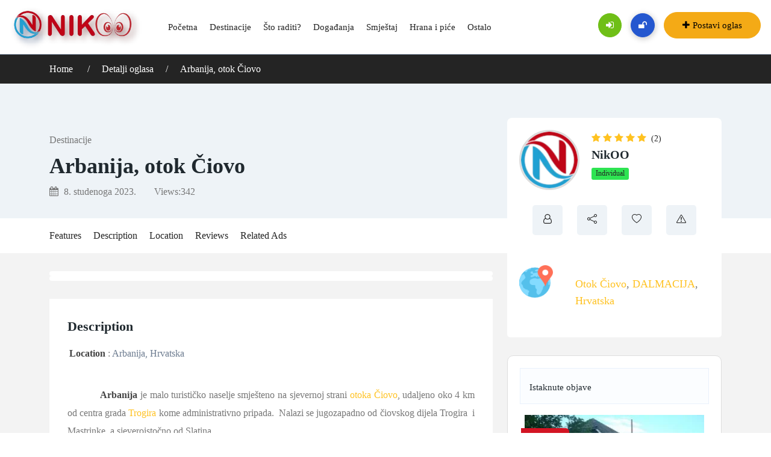

--- FILE ---
content_type: text/html; charset=UTF-8
request_url: https://nikoo.eu/ad/arbanija-otok-ciovo/
body_size: 31850
content:
<!DOCTYPE html><html lang="hr"><head><script data-no-optimize="1" type="2421df74d2bf29eb023585c0-text/javascript">var litespeed_docref=sessionStorage.getItem("litespeed_docref");litespeed_docref&&(Object.defineProperty(document,"referrer",{get:function(){return litespeed_docref}}),sessionStorage.removeItem("litespeed_docref"));</script> <meta charset="UTF-8"><meta name="viewport" content="width=device-width, initial-scale=1, minimum-scale=1, maximum-scale=1"><link rel="profile" href="https://gmpg.org/xfn/11" /><style id="adforest-custom-css"></style><meta name='robots' content='index, follow, max-image-preview:large, max-snippet:-1, max-video-preview:-1' /> <script id="cookieyes" type="litespeed/javascript" data-src="https://cdn-cookieyes.com/client_data/c92122188e9ba843b574805d/script.js"></script> <script id="google_gtagjs-js-consent-mode-data-layer" type="litespeed/javascript">window.dataLayer=window.dataLayer||[];function gtag(){dataLayer.push(arguments)}
gtag('consent','default',{"ad_personalization":"denied","ad_storage":"denied","ad_user_data":"denied","analytics_storage":"denied","functionality_storage":"denied","security_storage":"denied","personalization_storage":"denied","region":["AT","BE","BG","CH","CY","CZ","DE","DK","EE","ES","FI","FR","GB","GR","HR","HU","IE","IS","IT","LI","LT","LU","LV","MT","NL","NO","PL","PT","RO","SE","SI","SK"],"wait_for_update":500});window._googlesitekitConsentCategoryMap={"statistics":["analytics_storage"],"marketing":["ad_storage","ad_user_data","ad_personalization"],"functional":["functionality_storage","security_storage"],"preferences":["personalization_storage"]};window._googlesitekitConsents={"ad_personalization":"denied","ad_storage":"denied","ad_user_data":"denied","analytics_storage":"denied","functionality_storage":"denied","security_storage":"denied","personalization_storage":"denied","region":["AT","BE","BG","CH","CY","CZ","DE","DK","EE","ES","FI","FR","GB","GR","HR","HU","IE","IS","IT","LI","LT","LU","LV","MT","NL","NO","PL","PT","RO","SE","SI","SK"],"wait_for_update":500}</script> <title>Arbanija, otok Čiovo &#8211; NikOO.eu</title><meta name="description" content="&#8211; Arbanija je malo turističko naselje smješteno na sjevernoj strani otoka Čiovo, udaljeno oko 4 km od centra grada Trogira" /><link rel="canonical" href="https://nikoo.eu/ad/arbanija-otok-ciovo/" /><meta property="og:locale" content="hr_HR" /><meta property="og:type" content="article" /><meta property="og:title" content="Arbanija, otok Čiovo &#8211; NikOO.eu" /><meta property="og:description" content="&#8211; Arbanija je malo turističko naselje smješteno na sjevernoj strani otoka Čiovo, udaljeno oko 4 km od centra grada Trogira" /><meta property="og:url" content="https://nikoo.eu/ad/arbanija-otok-ciovo/" /><meta property="og:site_name" content="NikOO.eu" /><meta property="article:publisher" content="https://www.facebook.com/Nikooeu-110296004167809/" /><meta property="article:modified_time" content="2023-11-08T22:25:54+00:00" /><meta property="og:image" content="https://nikoo.eu/wp-content/uploads/2023/11/Arbanija-ciovo3.jpg" /><meta property="og:image:width" content="867" /><meta property="og:image:height" content="600" /><meta property="og:image:type" content="image/jpeg" /><meta name="twitter:card" content="summary_large_image" /><meta name="twitter:site" content="@eu_nikoo" /><meta name="twitter:label1" content="Procijenjeno vrijeme čitanja" /><meta name="twitter:data1" content="2 minute" /> <script type="application/ld+json" class="yoast-schema-graph">{"@context":"https://schema.org","@graph":[{"@type":"WebPage","@id":"https://nikoo.eu/ad/arbanija-otok-ciovo/","url":"https://nikoo.eu/ad/arbanija-otok-ciovo/","name":"Arbanija, otok Čiovo &#8211; NikOO.eu","isPartOf":{"@id":"https://nikoo.eu/#website"},"primaryImageOfPage":{"@id":"https://nikoo.eu/ad/arbanija-otok-ciovo/#primaryimage"},"image":{"@id":"https://nikoo.eu/ad/arbanija-otok-ciovo/#primaryimage"},"thumbnailUrl":"https://nikoo.eu/wp-content/uploads/2023/11/Arbanija-ciovo2.jpg","datePublished":"2023-11-08T10:54:00+00:00","dateModified":"2023-11-08T22:25:54+00:00","description":"&#8211; Arbanija je malo turističko naselje smješteno na sjevernoj strani otoka Čiovo, udaljeno oko 4 km od centra grada Trogira","breadcrumb":{"@id":"https://nikoo.eu/ad/arbanija-otok-ciovo/#breadcrumb"},"inLanguage":"hr","potentialAction":[{"@type":"ReadAction","target":["https://nikoo.eu/ad/arbanija-otok-ciovo/"]}]},{"@type":"ImageObject","inLanguage":"hr","@id":"https://nikoo.eu/ad/arbanija-otok-ciovo/#primaryimage","url":"https://nikoo.eu/wp-content/uploads/2023/11/Arbanija-ciovo2.jpg","contentUrl":"https://nikoo.eu/wp-content/uploads/2023/11/Arbanija-ciovo2.jpg","width":802,"height":566},{"@type":"BreadcrumbList","@id":"https://nikoo.eu/ad/arbanija-otok-ciovo/#breadcrumb","itemListElement":[{"@type":"ListItem","position":1,"name":"Home","item":"https://nikoo.eu/"},{"@type":"ListItem","position":2,"name":"Classified Ads","item":"https://nikoo.eu/ad/"},{"@type":"ListItem","position":3,"name":"Arbanija, otok Čiovo"}]},{"@type":"WebSite","@id":"https://nikoo.eu/#website","url":"https://nikoo.eu/","name":"NikOO.eu","description":"Vodič kroz hrvatske turističke destinacije i njihovu ponudu.","publisher":{"@id":"https://nikoo.eu/#organization"},"alternateName":"NikOO","potentialAction":[{"@type":"SearchAction","target":{"@type":"EntryPoint","urlTemplate":"https://nikoo.eu/?s={search_term_string}"},"query-input":{"@type":"PropertyValueSpecification","valueRequired":true,"valueName":"search_term_string"}}],"inLanguage":"hr"},{"@type":"Organization","@id":"https://nikoo.eu/#organization","name":"NikOO.eu","alternateName":"NikOO","url":"https://nikoo.eu/","logo":{"@type":"ImageObject","inLanguage":"hr","@id":"https://nikoo.eu/#/schema/logo/image/","url":"https://nikoo.eu/wp-content/uploads/2020/09/logo-krug40x40px.png","contentUrl":"https://nikoo.eu/wp-content/uploads/2020/09/logo-krug40x40px.png","width":74,"height":74,"caption":"NikOO.eu"},"image":{"@id":"https://nikoo.eu/#/schema/logo/image/"},"sameAs":["https://www.facebook.com/Nikooeu-110296004167809/","https://x.com/eu_nikoo","https://www.instagram.com/nikoo.eu2/"]}]}</script> <link rel='dns-prefetch' href='//static.addtoany.com' /><link rel='dns-prefetch' href='//www.google.com' /><link rel='dns-prefetch' href='//maps.googleapis.com' /><link rel='dns-prefetch' href='//www.googletagmanager.com' /><link rel='dns-prefetch' href='//fonts.googleapis.com' /><link rel='dns-prefetch' href='//pagead2.googlesyndication.com' /><link rel='preconnect' href='https://fonts.gstatic.com' crossorigin /><link rel="alternate" type="application/rss+xml" title="NikOO.eu &raquo; Kanal" href="https://nikoo.eu/feed/" /><link rel="alternate" type="application/rss+xml" title="NikOO.eu &raquo; Kanal komentara" href="https://nikoo.eu/comments/feed/" /><link rel="alternate" title="oEmbed (JSON)" type="application/json+oembed" href="https://nikoo.eu/wp-json/oembed/1.0/embed?url=https%3A%2F%2Fnikoo.eu%2Fad%2Farbanija-otok-ciovo%2F" /><link rel="alternate" title="oEmbed (XML)" type="text/xml+oembed" href="https://nikoo.eu/wp-json/oembed/1.0/embed?url=https%3A%2F%2Fnikoo.eu%2Fad%2Farbanija-otok-ciovo%2F&#038;format=xml" /><style id='wp-img-auto-sizes-contain-inline-css' type='text/css'>img:is([sizes=auto i],[sizes^="auto," i]){contain-intrinsic-size:3000px 1500px}
/*# sourceURL=wp-img-auto-sizes-contain-inline-css */</style><style id="litespeed-ccss">ul{box-sizing:border-box}:root{--wp--preset--font-size--normal:16px;--wp--preset--font-size--huge:42px}:root{--wp--preset--aspect-ratio--square:1;--wp--preset--aspect-ratio--4-3:4/3;--wp--preset--aspect-ratio--3-4:3/4;--wp--preset--aspect-ratio--3-2:3/2;--wp--preset--aspect-ratio--2-3:2/3;--wp--preset--aspect-ratio--16-9:16/9;--wp--preset--aspect-ratio--9-16:9/16;--wp--preset--color--black:#000000;--wp--preset--color--cyan-bluish-gray:#abb8c3;--wp--preset--color--white:#ffffff;--wp--preset--color--pale-pink:#f78da7;--wp--preset--color--vivid-red:#cf2e2e;--wp--preset--color--luminous-vivid-orange:#ff6900;--wp--preset--color--luminous-vivid-amber:#fcb900;--wp--preset--color--light-green-cyan:#7bdcb5;--wp--preset--color--vivid-green-cyan:#00d084;--wp--preset--color--pale-cyan-blue:#8ed1fc;--wp--preset--color--vivid-cyan-blue:#0693e3;--wp--preset--color--vivid-purple:#9b51e0;--wp--preset--gradient--vivid-cyan-blue-to-vivid-purple:linear-gradient(135deg,rgba(6,147,227,1) 0%,rgb(155,81,224) 100%);--wp--preset--gradient--light-green-cyan-to-vivid-green-cyan:linear-gradient(135deg,rgb(122,220,180) 0%,rgb(0,208,130) 100%);--wp--preset--gradient--luminous-vivid-amber-to-luminous-vivid-orange:linear-gradient(135deg,rgba(252,185,0,1) 0%,rgba(255,105,0,1) 100%);--wp--preset--gradient--luminous-vivid-orange-to-vivid-red:linear-gradient(135deg,rgba(255,105,0,1) 0%,rgb(207,46,46) 100%);--wp--preset--gradient--very-light-gray-to-cyan-bluish-gray:linear-gradient(135deg,rgb(238,238,238) 0%,rgb(169,184,195) 100%);--wp--preset--gradient--cool-to-warm-spectrum:linear-gradient(135deg,rgb(74,234,220) 0%,rgb(151,120,209) 20%,rgb(207,42,186) 40%,rgb(238,44,130) 60%,rgb(251,105,98) 80%,rgb(254,248,76) 100%);--wp--preset--gradient--blush-light-purple:linear-gradient(135deg,rgb(255,206,236) 0%,rgb(152,150,240) 100%);--wp--preset--gradient--blush-bordeaux:linear-gradient(135deg,rgb(254,205,165) 0%,rgb(254,45,45) 50%,rgb(107,0,62) 100%);--wp--preset--gradient--luminous-dusk:linear-gradient(135deg,rgb(255,203,112) 0%,rgb(199,81,192) 50%,rgb(65,88,208) 100%);--wp--preset--gradient--pale-ocean:linear-gradient(135deg,rgb(255,245,203) 0%,rgb(182,227,212) 50%,rgb(51,167,181) 100%);--wp--preset--gradient--electric-grass:linear-gradient(135deg,rgb(202,248,128) 0%,rgb(113,206,126) 100%);--wp--preset--gradient--midnight:linear-gradient(135deg,rgb(2,3,129) 0%,rgb(40,116,252) 100%);--wp--preset--font-size--small:13px;--wp--preset--font-size--medium:20px;--wp--preset--font-size--large:36px;--wp--preset--font-size--x-large:42px;--wp--preset--spacing--20:0.44rem;--wp--preset--spacing--30:0.67rem;--wp--preset--spacing--40:1rem;--wp--preset--spacing--50:1.5rem;--wp--preset--spacing--60:2.25rem;--wp--preset--spacing--70:3.38rem;--wp--preset--spacing--80:5.06rem;--wp--preset--shadow--natural:6px 6px 9px rgba(0, 0, 0, 0.2);--wp--preset--shadow--deep:12px 12px 50px rgba(0, 0, 0, 0.4);--wp--preset--shadow--sharp:6px 6px 0px rgba(0, 0, 0, 0.2);--wp--preset--shadow--outlined:6px 6px 0px -3px rgba(255, 255, 255, 1), 6px 6px rgba(0, 0, 0, 1);--wp--preset--shadow--crisp:6px 6px 0px rgba(0, 0, 0, 1)}body{--extendify--spacing--large:var(--wp--custom--spacing--large,clamp(2em, 8vw, 8em))!important;--wp--preset--font-size--ext-small:1rem!important;--wp--preset--font-size--ext-medium:1.125rem!important;--wp--preset--font-size--ext-large:clamp(1.65rem, 3.5vw, 2.15rem)!important;--wp--preset--font-size--ext-x-large:clamp(3rem, 6vw, 4.75rem)!important;--wp--preset--font-size--ext-xx-large:clamp(3.25rem, 7.5vw, 5.75rem)!important;--wp--preset--color--black:#000!important;--wp--preset--color--white:#fff!important}:root{--woocommerce:#720eec;--wc-green:#7ad03a;--wc-red:#a00;--wc-orange:#ffba00;--wc-blue:#2ea2cc;--wc-primary:#720eec;--wc-primary-text:#fcfbfe;--wc-secondary:#e9e6ed;--wc-secondary-text:#515151;--wc-highlight:#958e09;--wc-highligh-text:white;--wc-content-bg:#fff;--wc-subtext:#767676;--wc-form-border-color:rgba(32, 7, 7, 0.8);--wc-form-border-radius:4px;--wc-form-border-width:1px}@media only screen and (max-width:768px){:root{--woocommerce:#720eec;--wc-green:#7ad03a;--wc-red:#a00;--wc-orange:#ffba00;--wc-blue:#2ea2cc;--wc-primary:#720eec;--wc-primary-text:#fcfbfe;--wc-secondary:#e9e6ed;--wc-secondary-text:#515151;--wc-highlight:#958e09;--wc-highligh-text:white;--wc-content-bg:#fff;--wc-subtext:#767676;--wc-form-border-color:rgba(32, 7, 7, 0.8);--wc-form-border-radius:4px;--wc-form-border-width:1px}}:root{--woocommerce:#720eec;--wc-green:#7ad03a;--wc-red:#a00;--wc-orange:#ffba00;--wc-blue:#2ea2cc;--wc-primary:#720eec;--wc-primary-text:#fcfbfe;--wc-secondary:#e9e6ed;--wc-secondary-text:#515151;--wc-highlight:#958e09;--wc-highligh-text:white;--wc-content-bg:#fff;--wc-subtext:#767676;--wc-form-border-color:rgba(32, 7, 7, 0.8);--wc-form-border-radius:4px;--wc-form-border-width:1px}.fa{-moz-osx-font-smoothing:grayscale;-webkit-font-smoothing:antialiased;display:inline-block;font-style:normal;font-variant:normal;text-rendering:auto;line-height:1}.fa-angle-down:before{content:""}.fa-calendar:before{content:""}.fa-eye:before{content:""}.fa-map-marker:before{content:""}.fa-plus:before{content:""}.fa-unlock:before{content:""}.sr-only{border:0;clip:rect(0,0,0,0);height:1px;margin:-1px;overflow:hidden;padding:0;position:absolute;width:1px}.fa{font-family:"Font Awesome 5 Free";font-weight:900}.fa{display:inline-block;font:normal normal normal 14px/1 FontAwesome;font-size:inherit;text-rendering:auto;-webkit-font-smoothing:antialiased;-moz-osx-font-smoothing:grayscale}.pull-right{float:right}.pull-left{float:left}.fa-clock-o:before{content:""}.fa-map-marker:before{content:""}.fa-plus:before{content:""}.fa-eye:before{content:""}.fa-calendar:before{content:""}.fa-sign-in:before{content:""}.fa-unlock:before{content:""}.fa-angle-down:before{content:""}.sr-only{position:absolute;width:1px;height:1px;padding:0;margin:-1px;overflow:hidden;clip:rect(0,0,0,0);border:0}:root{--bs-blue:#0d6efd;--bs-indigo:#6610f2;--bs-purple:#6f42c1;--bs-pink:#d63384;--bs-red:#dc3545;--bs-orange:#fd7e14;--bs-yellow:#ffc107;--bs-green:#198754;--bs-teal:#20c997;--bs-cyan:#0dcaf0;--bs-white:#fff;--bs-gray:#6c757d;--bs-gray-dark:#343a40;--bs-primary:#0d6efd;--bs-secondary:#6c757d;--bs-success:#198754;--bs-info:#0dcaf0;--bs-warning:#ffc107;--bs-danger:#dc3545;--bs-light:#f8f9fa;--bs-dark:#212529;--bs-font-sans-serif:system-ui,-apple-system,"Segoe UI",Roboto,"Helvetica Neue",Arial,"Noto Sans","Liberation Sans",sans-serif,"Apple Color Emoji","Segoe UI Emoji","Segoe UI Symbol","Noto Color Emoji";--bs-font-monospace:SFMono-Regular,Menlo,Monaco,Consolas,"Liberation Mono","Courier New",monospace;--bs-gradient:linear-gradient(180deg, rgba(255, 255, 255, 0.15), rgba(255, 255, 255, 0))}*,::after,::before{box-sizing:border-box}@media (prefers-reduced-motion:no-preference){:root{scroll-behavior:smooth}}body{margin:0;font-family:var(--bs-font-sans-serif);font-size:1rem;font-weight:400;line-height:1.5;color:#212529;background-color:#fff;-webkit-text-size-adjust:100%}h1,h2,h3,h4{margin-top:0;margin-bottom:.5rem;font-weight:500;line-height:1.2}h1{font-size:calc(1.375rem + 1.5vw)}@media (min-width:1200px){h1{font-size:2.5rem}}h2{font-size:calc(1.325rem + .9vw)}@media (min-width:1200px){h2{font-size:2rem}}h3{font-size:calc(1.3rem + .6vw)}@media (min-width:1200px){h3{font-size:1.75rem}}h4{font-size:calc(1.275rem + .3vw)}@media (min-width:1200px){h4{font-size:1.5rem}}p{margin-top:0;margin-bottom:1rem}ul{padding-left:2rem}ul{margin-top:0;margin-bottom:1rem}ul ul{margin-bottom:0}strong{font-weight:bolder}a{color:#0d6efd;text-decoration:underline}img{vertical-align:middle}label{display:inline-block}button{border-radius:0}button,input,select,textarea{margin:0;font-family:inherit;font-size:inherit;line-height:inherit}button,select{text-transform:none}select{word-wrap:normal}[type=button],[type=submit],button{-webkit-appearance:button}::-moz-focus-inner{padding:0;border-style:none}textarea{resize:vertical}::-webkit-datetime-edit-day-field,::-webkit-datetime-edit-fields-wrapper,::-webkit-datetime-edit-hour-field,::-webkit-datetime-edit-minute,::-webkit-datetime-edit-month-field,::-webkit-datetime-edit-text,::-webkit-datetime-edit-year-field{padding:0}::-webkit-inner-spin-button{height:auto}::-webkit-search-decoration{-webkit-appearance:none}::-webkit-color-swatch-wrapper{padding:0}::file-selector-button{font:inherit}::-webkit-file-upload-button{font:inherit;-webkit-appearance:button}.img-fluid{max-width:100%;height:auto}.container,.container-fluid{width:100%;padding-right:var(--bs-gutter-x,.75rem);padding-left:var(--bs-gutter-x,.75rem);margin-right:auto;margin-left:auto}@media (min-width:576px){.container{max-width:540px}}@media (min-width:768px){.container{max-width:720px}}@media (min-width:992px){.container{max-width:960px}}@media (min-width:1200px){.container{max-width:1140px}}@media (min-width:1400px){.container{max-width:1320px}}.row{--bs-gutter-x:1.5rem;--bs-gutter-y:0;display:flex;flex-wrap:wrap;margin-top:calc(var(--bs-gutter-y)*-1);margin-right:calc(var(--bs-gutter-x)/-2);margin-left:calc(var(--bs-gutter-x)/-2)}.row>*{flex-shrink:0;width:100%;max-width:100%;padding-right:calc(var(--bs-gutter-x)/2);padding-left:calc(var(--bs-gutter-x)/2);margin-top:var(--bs-gutter-y)}.col-12{flex:0 0 auto;width:100%}@media (min-width:576px){.col-sm-12{flex:0 0 auto;width:100%}}@media (min-width:768px){.col-md-4{flex:0 0 auto;width:33.3333333333%}.col-md-6{flex:0 0 auto;width:50%}.col-md-12{flex:0 0 auto;width:100%}}@media (min-width:992px){.col-lg-4{flex:0 0 auto;width:33.3333333333%}.col-lg-8{flex:0 0 auto;width:66.6666666667%}.col-lg-12{flex:0 0 auto;width:100%}}@media (min-width:1200px){.col-xl-4{flex:0 0 auto;width:33.3333333333%}.col-xl-8{flex:0 0 auto;width:66.6666666667%}.col-xl-12{flex:0 0 auto;width:100%}}@media (min-width:1400px){.col-xxl-12{flex:0 0 auto;width:100%}}.form-control{display:block;width:100%;padding:.375rem .75rem;font-size:1rem;font-weight:400;line-height:1.5;color:#212529;background-color:#fff;background-clip:padding-box;border:1px solid #ced4da;-webkit-appearance:none;-moz-appearance:none;appearance:none;border-radius:.25rem}.form-control::-webkit-date-and-time-value{height:1.5em}.form-control::-moz-placeholder{color:#6c757d;opacity:1}.form-control::-webkit-file-upload-button{padding:.375rem .75rem;margin:-.375rem -.75rem;-webkit-margin-end:.75rem;margin-inline-end:.75rem;color:#212529;background-color:#e9ecef;border-color:inherit;border-style:solid;border-width:0;border-inline-end-width:1px;border-radius:0}textarea.form-control{min-height:calc(1.5em + .75rem + 2px)}.btn{display:inline-block;font-weight:400;line-height:1.5;color:#212529;text-align:center;text-decoration:none;vertical-align:middle;background-color:#fff0;border:1px solid #fff0;padding:.375rem .75rem;font-size:1rem;border-radius:.25rem}.btn-dark{color:#fff;background-color:#212529;border-color:#212529}.fade:not(.show){opacity:0}.modal{position:fixed;top:0;left:0;z-index:1060;display:none;width:100%;height:100%;overflow:hidden;outline:0}.modal-dialog{position:relative;width:auto;margin:.5rem}.modal.fade .modal-dialog{transform:translate(0,-50px)}.modal-content{position:relative;display:flex;flex-direction:column;width:100%;background-color:#fff;background-clip:padding-box;border:1px solid rgb(0 0 0/.2);border-radius:.3rem;outline:0}.modal-header{display:flex;flex-shrink:0;align-items:center;justify-content:space-between;padding:1rem 1rem;border-bottom:1px solid #dee2e6;border-top-left-radius:calc(.3rem - 1px);border-top-right-radius:calc(.3rem - 1px)}.modal-title{margin-bottom:0;line-height:1.5}.modal-body{position:relative;flex:1 1 auto;padding:1rem}.modal-footer{display:flex;flex-wrap:wrap;flex-shrink:0;align-items:center;justify-content:flex-end;padding:.75rem;border-top:1px solid #dee2e6;border-bottom-right-radius:calc(.3rem - 1px);border-bottom-left-radius:calc(.3rem - 1px)}.modal-footer>*{margin:.25rem}@media (min-width:576px){.modal-dialog{max-width:500px;margin:1.75rem auto}}@media (min-width:992px){.modal-lg{max-width:800px}}.carousel{position:relative}.clearfix::after{display:block;clear:both;content:""}[class^="flaticon-"]:before,[class^="flaticon-"]:after{font-family:Flaticon;font-style:normal}.flaticon-signs:before{content:""}.owl-carousel{position:relative}.owl-carousel{display:none;width:100%;z-index:1}html{height:100%;width:100%}body{background-color:#fff;font-family:"Lato";line-height:1.75em;font-size:16px;font-weight:400;color:#777;text-rendering:optimizeLegibility;-webkit-font-smoothing:antialiased;-moz-osx-font-smoothing:grayscale;padding-right:0!important;overflow-x:hidden}html,body{overflow-x:hidden!important}.active{color:#ffc220}h1,h2,h3,h4{position:relative;margin:0;text-rendering:optimizelegibility;text-decoration:none;font-weight:700;color:#20292f}.btn,button{outline:0}a{outline:0;color:#fff}ul{list-style:none;padding:0;margin:0}strong{font-weight:700;color:#ddecf56e}a{color:#000;text-decoration:none}p{margin-bottom:0}p:not(:last-child){margin-bottom:1rem}h1{font-size:36px}h2{font-size:24px}h3{font-size:20px}h4{font-size:16px}.btn{border-radius:0}.btn-theme{background:#ffC220;padding:10px 20px;border-radius:5px;border-color:#ffC220;color:#000}a{color:#ffc220}.form-control::-webkit-input-placeholder{color:#959595}.form-control:-moz-placeholder{color:#959595}.form-control::-moz-placeholder{color:#959595}.form-control:-ms-input-placeholder{color:#959595}textarea.form-control{margin-bottom:40px;border-radius:0}.modal-header{background-color:#1b232f}button.close{float:right;font-size:1.5rem;font-weight:700;line-height:1;color:#fff;text-shadow:0 1px 0#fff;opacity:.3;padding:0;background-color:#fff0;border:0}.modal-content{border:none}.loading{display:none;position:fixed;z-index:9999999;height:2em;width:2em;overflow:show;margin:auto;top:0;left:0;bottom:0;right:0}.loading:before{content:"";display:block;position:fixed;top:0;left:0;width:100%;height:100%;background-color:rgb(0 0 0/.3)}.loading:not(:required):after{content:"";display:block;font-size:10px;width:1em;height:1em;margin-top:-.5em;-webkit-animation:spinner 1500ms infinite linear;-moz-animation:spinner 1500ms infinite linear;-ms-animation:spinner 1500ms infinite linear;-o-animation:spinner 1500ms infinite linear;animation:spinner 1500ms infinite linear;border-radius:.5em;-webkit-box-shadow:rgb(0 0 0/75%) 1.5em 0 0 0,rgb(0 0 0/75%) 1.1em 1.1em 0 0,rgb(0 0 0/75%)0 1.5em 0 0,rgb(0 0 0/75%) -1.1em 1.1em 0 0,rgb(0 0 0/50%) -1.5em 0 0 0,rgb(0 0 0/50%) -1.1em -1.1em 0 0,rgb(0 0 0/75%)0-1.5em 0 0,rgb(0 0 0/75%) 1.1em -1.1em 0 0;box-shadow:rgb(0 0 0/75%) 1.5em 0 0 0,rgb(0 0 0/75%) 1.1em 1.1em 0 0,rgb(0 0 0/75%)0 1.5em 0 0,rgb(0 0 0/75%) -1.1em 1.1em 0 0,rgb(0 0 0/75%) -1.5em 0 0 0,rgb(0 0 0/75%) -1.1em -1.1em 0 0,rgb(0 0 0/75%)0-1.5em 0 0,rgb(0 0 0/75%) 1.1em -1.1em 0 0}.loading:not(:required){font:0/0 a;color:#fff0;text-shadow:none;background-color:#fff0;border:0}.reply_rating button.close{color:#000}.sb-header,.sb-header *{-webkit-box-sizing:border-box;-moz-box-sizing:border-box;box-sizing:border-box}.sb-header:before,.sb-header:after,.sb-header *:before,.sb-header *:after{-webkit-box-sizing:border-box;-moz-box-sizing:border-box;box-sizing:border-box}.sb-header{position:relative;font-size:16px;line-height:1.42857143;background-color:#fff;z-index:99;-webkit-text-size-adjust:100%;-moz-text-size-adjust:100%;-ms-text-size-adjust:100%;text-size-adjust:100%}.sb-header ul{margin-bottom:inherit}.sb-header img{max-width:100%;height:auto;vertical-align:top}.sb-header-container{position:relative}.sb-header .logo{text-align:center;padding:30px 40px}.sb-header .logo img{max-width:100%;height:auto}.burger-menu{z-index:99;position:absolute;top:35px;right:14px;width:20px;height:17px;display:flex;flex-direction:column;justify-content:space-between}.line-menu{background-color:#111;border-radius:2px;width:100%;height:3px}.line-menu.line-half{width:50%}.line-menu.first-line{transform-origin:right}.line-menu.last-line{align-self:flex-end;transform-origin:left}.sb-menu>ul{display:none;padding:0 0 20px}.sb-menu ul li{position:relative}.sb-menu ul li>a{display:block;font-size:15px;text-transform:none;color:#242424;font-weight:500;padding:14px 15px;text-decoration:none}.sb-menu ul ul li>a{font-size:14px;font-style:italic;text-transform:inherit;background-color:#efefef;padding:14px 15px 14px 30px}.sb-menu li>ul{display:none}.header-shadow-wrapper{position:absolute;top:100%;left:0;width:100%;height:30px;overflow:hidden;z-index:-1}.header-shadow-wrapper:after{display:block;position:relative;content:"";width:100%;height:60px;top:-60px;border-radius:50%;-webkit-box-shadow:0 10px 30px -5px rgb(0 0 0/.1);-moz-box-shadow:0 10px 30px -5px rgb(0 0 0/.1);-o-box-shadow:0 10px 30px -5px rgb(0 0 0/.1);box-shadow:0 10px 30px -5px rgb(0 0 0/.1)}@media (min-width:768px){.sb-header .logo{float:left;padding:20px 40px 30px 0}.sb-menu{clear:both}.header-shadow-wrapper:after{-webkit-box-shadow:0 10px 40px -5px rgb(0 0 0/.1);-moz-box-shadow:0 10px 40px -5px rgb(0 0 0/.1);-o-box-shadow:0 10px 40px -5px rgb(0 0 0/.1);box-shadow:0 10px 40px -5px rgb(0 0 0/.1)}}@media (min-width:1200px){.sb-header-container{height:90px}.sb-header .logo{position:relative;padding:0;padding-right:30px;top:50%;-webkit-transform:translateY(-50%);-moz-transform:translateY(-50%);-o-transform:translateY(-50%);transform:translateY(-50%)}.sb-header .logo img{max-width:inherit;max-height:90px;width:auto}.burger-menu{display:none}.sb-menu{clear:inherit;margin-left:30px}.sb-menu>ul{display:block!important;padding:0;font-size:0}.sb-menu>ul>li{display:inline-block}.sb-menu ul li{position:relative}.sb-menu>ul>li>a{position:relative;height:90px;line-height:90px;box-sizing:border-box;white-space:nowrap;padding:0 13px}.sb-menu>ul>li:last-child>a{padding:0 0 0 20px}.sb-menu li>ul{display:block!important;position:absolute;width:250px;top:100%;left:0;background-color:#fff;padding:20px 0;visibility:hidden;opacity:0;-webkit-box-shadow:0 12px 30px -2px rgb(0 0 0/.1);-moz-box-shadow:0 12px 30px -2px rgb(0 0 0/.1);-o-box-shadow:0 12px 30px -2px rgb(0 0 0/.1);box-shadow:0 12px 30px -2px rgb(0 0 0/.1)}.sb-menu ul ul li>a{position:relative;color:#818181;padding:9px 35px 7px}.sb-menu ul ul li>a{color:#000;background-color:#dfa52130;font-style:inherit}.sb-menu.submenu-top-border li>ul{border-top:3px solid #ffc220}.sb-menu.submenu-scale li>ul{-webkit-transform:scale(0);transform:scale(0);-webkit-transform-origin:0 0;transform-origin:0 0}}input[type=submit],button[type=submit]{background:#ffC220;border-color:#ffC220;color:#000}.logo{text-align:center}ul.drop-down-multilevel li.sub-menu a{font-size:16px;font-weight:400}.logo a img{padding-left:60px;padding-top:7px}label{color:#232323;font-weight:400}ul.drop-down-multilevel li{padding-left:15px}a{color:#ffc222}.slides,.slides>li{margin:0;padding:0;list-style:none}.flexslider{margin:0;padding:0}.flexslider .slides>li{display:none;-webkit-backface-visibility:hidden}.flexslider .slides img{width:100%;display:block}.flexslider .slides:after{content:" ";display:block;clear:both;visibility:hidden;line-height:0;height:0}.flexslider{background:#fff;border:4px solid #fff;position:relative;zoom:1;-webkit-border-radius:4px;-moz-border-radius:4px;border-radius:4px;-webkit-box-shadow:""0 1px 4px rgb(0 0 0/.2);-moz-box-shadow:""0 1px 4px rgb(0 0 0/.2);-o-box-shadow:""0 1px 4px rgb(0 0 0/.2);box-shadow:""0 1px 4px rgb(0 0 0/.2)}.flexslider .slides{zoom:1}.flexslider .slides img{height:auto}.close{display:inline-block;background:#ccc;position:absolute;right:12px;border-radius:50%;height:25px;width:25px;text-align:center;line-height:1.5}.recent-ads-list-title a{text-transform:capitalize}.recent-ads-list-price{color:#ffc220;font-size:16px;font-weight:500}.recent-ads-list-title a{text-transform:none;font-size:16px;position:relative;font-weight:700;color:#242424}.close{display:inline-block;background:#ccc;position:absolute;right:12px;border-radius:50%;height:25px;width:25px;text-align:center;line-height:1.5}.loading{position:fixed;z-index:99999;height:2em;width:2em;overflow:show;margin:auto;top:0;left:0;bottom:0;right:0}.loading:before{content:"";display:block;position:fixed;top:0;left:0;width:100%;height:100%;background-color:rgb(0 0 0/.3)}.loading:not(:required){font:0/0 a;color:#fff0;text-shadow:none;background-color:#fff0;border:0}.loading:not(:required):after{content:"";display:block;font-size:10px;width:1em;height:1em;margin-top:-.5em;-webkit-animation:spinner 1500ms infinite linear;-moz-animation:spinner 1500ms infinite linear;-ms-animation:spinner 1500ms infinite linear;-o-animation:spinner 1500ms infinite linear;animation:spinner 1500ms infinite linear;border-radius:.5em;-webkit-box-shadow:rgb(0 0 0/.75) 1.5em 0 0 0,rgb(0 0 0/.75) 1.1em 1.1em 0 0,rgb(0 0 0/.75)0 1.5em 0 0,rgb(0 0 0/.75) -1.1em 1.1em 0 0,rgb(0 0 0/.5) -1.5em 0 0 0,rgb(0 0 0/.5) -1.1em -1.1em 0 0,rgb(0 0 0/.75)0-1.5em 0 0,rgb(0 0 0/.75) 1.1em -1.1em 0 0;box-shadow:rgb(0 0 0/.75) 1.5em 0 0 0,rgb(0 0 0/.75) 1.1em 1.1em 0 0,rgb(0 0 0/.75)0 1.5em 0 0,rgb(0 0 0/.75) -1.1em 1.1em 0 0,rgb(0 0 0/.75) -1.5em 0 0 0,rgb(0 0 0/.75) -1.1em -1.1em 0 0,rgb(0 0 0/.75)0-1.5em 0 0,rgb(0 0 0/.75) 1.1em -1.1em 0 0}@-webkit-keyframes spinner{0%{-webkit-transform:rotate(0deg);-moz-transform:rotate(0deg);-ms-transform:rotate(0deg);-o-transform:rotate(0deg);transform:rotate(0deg)}100%{-webkit-transform:rotate(360deg);-moz-transform:rotate(360deg);-ms-transform:rotate(360deg);-o-transform:rotate(360deg);transform:rotate(360deg)}}@-moz-keyframes spinner{0%{-webkit-transform:rotate(0deg);-moz-transform:rotate(0deg);-ms-transform:rotate(0deg);-o-transform:rotate(0deg);transform:rotate(0deg)}100%{-webkit-transform:rotate(360deg);-moz-transform:rotate(360deg);-ms-transform:rotate(360deg);-o-transform:rotate(360deg);transform:rotate(360deg)}}@-o-keyframes spinner{0%{-webkit-transform:rotate(0deg);-moz-transform:rotate(0deg);-ms-transform:rotate(0deg);-o-transform:rotate(0deg);transform:rotate(0deg)}100%{-webkit-transform:rotate(360deg);-moz-transform:rotate(360deg);-ms-transform:rotate(360deg);-o-transform:rotate(360deg);transform:rotate(360deg)}}@keyframes spinner{0%{-webkit-transform:rotate(0deg);-moz-transform:rotate(0deg);-ms-transform:rotate(0deg);-o-transform:rotate(0deg);transform:rotate(0deg)}100%{-webkit-transform:rotate(360deg);-moz-transform:rotate(360deg);-ms-transform:rotate(360deg);-o-transform:rotate(360deg);transform:rotate(360deg)}}.detail-list span{color:#777}input{outline:0}.header-shadow-wrapper{display:none}.sb-header.sb-header-5{border-bottom:1px solid}ul.list-sign-in li{display:inline-block;padding:10px}ul.list-sign-in .login-me a,ul.list-sign-in .register-me a{font-weight:500;color:#242424;font-size:15px}.sb-header.sb-header-5 .sign-in-up{margin-top:5px}.sign-in-up ul.list-sign-in li{padding:24px 5px}.category-title span.padding_cats+span.padding_cats{margin-left:3px}.category-title a{font-size:14px;margin-right:4px}ul.listning-list-all li{display:inline-block;padding:15px 10px}ul.listning-list-all li a{font-weight:400;font-size:16px;color:#242424}.best-car-sale{display:flex;align-items:center;justify-content:space-between;margin-top:40px}ul.home-tab-list li{display:inline-block}ul.home-tab-list li{display:inline-block}ul.home-tab-list li::after{content:"";margin:auto 10px}ul.home-tab-list li:last-child::after{content:"";margin:auto 10px}ul.home-tab-list li a{color:#777}ul.clendar-head li{display:inline-block}a.update-item::after{content:"";margin:auto 15px}ul.clendar-head li a{color:#777}section.home-item-head{background:#eef3f7;padding-top:40px;padding-bottom:30px}.offer-heading span{float:right;color:#242424}section.detail-list{background-color:#f3f3f3;padding-bottom:50px}.home-item-head .best-car-sale .offer-heading{margin-top:20px}ul.clendar-head li:last-child a.update-item::after{display:none}.flexslider:first-child{margin-top:30px}.report-quote .modal-body form button{background:#ffc220;border:1px solid #ffc220;color:#242424!important}.report-quote .modal-header .close span{color:#242424;font-size:16px}.style1-short-features{background:#fff;margin-top:30px;padding:30px}.detail-list .desc-points{background:#fff;padding-left:30px;padding-right:30px}.detail-list .descrip-head .heading{font-size:22px}.descrip-head .heading{font-size:22px;margin-bottom:15px}.write-review form label{font-size:16px;font-weight:700;margin-top:18px}.list-des-location .list-feature ul.listning-list-all{margin-left:-10px}.header_home{position:relative;background:#fff!important}.modal-header{background:#fff none repeat scroll 0 0;border-bottom:1px solid #e2e2e2;border-radius:4px 4px 0 0;min-height:16.43px;padding:15px 20px}.share-ad .modal-header .modal-title,.report-quote .modal-header .modal-title{font-weight:700;color:#232323;overflow:hidden;font-size:16px}.share-ad .recent-ads .recent-ads-list{border-bottom:1px solid #e2e2e2!important;margin-bottom:30px!important;padding-bottom:10px!important}.share-ad .recent-ads .recent-ads-list-image{width:50%;display:table-cell}.share-ad .recent-ads .recent-ads-list-image-inner{background-color:#fff0;width:auto;height:auto;display:block;min-height:60px;margin:0 16px 0 0;position:relative}.share-ad .recent-ads .recent-ads-list-content{display:table-cell;vertical-align:top}.share-ad .recent-ads-list-content h3.recent-ads-list-title{font-size:16px;font-weight:700}.recent-ads-list-content h3.recent-ads-list-title{color:#232323;font-size:16px;font-weight:400;line-height:1.6em}.recent-ads .recent-ads-list-price{display:inline-block;font-size:14px;font-weight:600}.promotional_slider .featured-slider-1{position:relative;padding:20px 30px 0}.recent-ads .recent-ads-list-image img{display:block;position:relative;width:100%;z-index:2}.header_home{position:relative!important}.sign-in-up{float:right}.best-car-sale .sale-head h1{font-size:36px;color:#20292f;font-weight:700;padding:10px 0}ul.clendar-head li a i{color:#777!important;margin-right:5px}.sign-in-up ul.list-sign-in li a i{margin-right:5px}i.fa.fa-angle-down.fa-indicator{display:none}.share-ad .modal-body .recent-ads{margin-top:0}.share-ad .modal-header span{color:#242424;font-size:16px}.share-ad .modal-body .share-link{font-weight:700;color:#ffc220;margin-top:-15px}.recent-ads{position:relative;overflow:hidden}.recent-ads:before{background-color:rgb(255 255 255/.4);display:block;position:absolute;top:0;left:-100%;width:100%;height:100%;opacity:0;content:"";z-index:1}div#carousel ul.slides li{margin-right:5px;opacity:.5}div#carousel ul.slides li img{margin:0 5px 0 0!important;border:2px solid #bfbfbf;height:80px}.sb-header.sb-header-5 nav.sb-menu.menu-5 ul li a{font-weight:400}section.dt-detaial-page{padding:10px;background:#242424}ul.detail-page-item li{display:inline-block;position:relative}ul.detail-page-item li:not(:last-child)::after{content:"/";margin:auto 20px;color:#fff}ul.detail-page-item li a{color:#fff}.no-padding{padding:0!important}.short-features .no-padding{padding:0 15px!important;padding-bottom:10px!important}.sb-header .logo a img{padding-left:0}.btn-block{width:100%;margin-top:5px}.report-quote .modal-content{margin-top:100px;overflow:hidden;border:1px solid #e2e2e2;border-radius:0}.share-ad .modal-content{margin-top:100px;overflow:hidden;border:1px solid #e2e2e2;border-radius:0}.sticky-post-button{border-radius:50%;bottom:50px;box-shadow:1px 1px 4px rgb(0 0 0/20%);height:90px;right:90px;position:fixed;text-align:center;background:#ffc220;width:90px;z-index:999}.sticky-post-button .sell-icons{display:inline-block;margin:22px 0 0 0;width:100%}.sticky-post-button .sell-icons i{font-size:36px;margin-bottom:0;font-weight:400}.sticky-post-button h4{font-size:16px;font-weight:500;margin-top:-7px}.sticky-post-button-hidden{display:none}.cd-top{display:inline-block;height:40px;width:40px;position:fixed;bottom:40px;right:10px;box-shadow:0 0 10px rgb(0 0 0/5%);overflow:hidden;text-indent:100%;white-space:nowrap;visibility:hidden;opacity:0;background:#ffc220 url(/wp-content/themes/adforest/images/cd-top-arrow.svg)no-repeat center 50%}.recent-ads .recent-ads-list-image{display:table-cell;width:96px}.recent-ads .recent-ads-list-content{display:table-cell;vertical-align:top}.recent-ads .recent-ads-list-image-inner{background-color:rgb(0 0 0/.12);display:block;min-height:60px;margin:0 16px 0 0;position:relative;width:100px}.white.category-grid-box-1{border:1px solid #e9e6e0;box-shadow:none;width:100%;overflow:hidden;position:relative}.category-grid-box-1{background:#fff none repeat scroll 0 0;box-shadow:0 2px 5px -1px rgb(0 0 0/16%);margin-bottom:30px;overflow:hidden;position:relative;display:block;width:100%}.white.category-grid-box-1 .short-description-1{background:#fff none repeat scroll 0 0;padding:15px;position:relative}.category-grid-box-1 .category-title{color:#a0a0a0;font-size:12px}.category-grid-box-1 .category-title a{color:#777;margin-right:5px;text-transform:capitalize;font-size:12px}.white.category-grid-box-1 h2{color:#232323;font-size:20px;text-transform:none!important;font-weight:500}.short-description-1 .location{margin-bottom:0;font-size:14px}.location i{padding-right:5px}.white.category-grid-box-1 .ad-price{font-size:16px;font-weight:600;float:left;margin-bottom:10px}.white.category-grid-box-1 .ad-info-1{border-top:1px solid #e9e6e0;background:#fcfbf9 none repeat scroll 0 0}.white.category-grid-box-1 .ad-info-1 ul{list-style:outside none none;margin:0;padding:0 15px}.pull-left{float:left!important}.white.category-grid-box-1 .ad-info-1 ul li,.white.category-grid-box-1 .ad-info-1 ul li a{color:#a0a0a0;font-weight:400}.white.category-grid-box-1 .ad-info-1 ul li{display:inline-block;margin-bottom:0;margin-right:10px;vertical-align:middle;font-size:13px}.white.category-grid-box-1 .ad-info-1{overflow:hidden;width:100%;padding:5px 0}.pull-right{float:right!important}.ad-info-1 ul li i{margin-right:5px}.white.category-grid-box-1 .ad-info-1 ul li,.white.category-grid-box-1 .ad-info-1 ul li a{color:#777}.white.category-grid-box-1 img{width:100%}.category-grid-box-1{background:#fff none repeat scroll 0 0;box-shadow:0 2px 5px -1px rgb(0 0 0/16%);margin-bottom:30px;overflow:hidden;position:relative;display:block;width:100%}.category-grid-box-1 .image{overflow:hidden;position:relative}.category-grid-box-1 .short-description-1{padding:15px 15px 15px 15px;background:#243136 none repeat scroll 0 0;position:relative}.category-grid-box-1 .category-title{color:#777;font-size:12px}.category-grid-box-1 h2{font-size:20px;text-transform:none;font-weight:500}.category-grid-box-1 h2 a{color:#fff}.white.category-grid-box-1 h2 a{color:#20292f}.ad-info-1{background:#1d282c none repeat scroll 0 0;overflow:hidden;width:100%;padding:5px 0}.ad-info-1 ul{list-style:outside none none;margin:0;padding:0 15px}.ad-info-1 ul li{color:#fff;display:inline-block;margin-bottom:0;margin-right:10px;vertical-align:middle;font-size:14px}.sb-header-5 ul.list-sign-in li a.btn{width:100%;border-radius:40px;padding:10px 30px}.sb-header-5 .sign-in-up ul.list-sign-in li.register-me a i{border:1px solid;border-top-color:currentcolor;border-right-color:currentcolor;border-bottom-color:currentcolor;border-left-color:currentcolor;color:#fff;background:#2457cf;border-radius:50%;text-align:center;border-color:#2457cf;padding:10px 12px;font-weight:400;box-shadow:1px 2px 10px 1px rgb(0 0 0/20%);line-height:18px;vertical-align:middle}.sb-header-5 .sign-in-up ul.list-sign-in li.login-me a i{border:1px solid;border-top-color:currentcolor;border-right-color:currentcolor;border-bottom-color:currentcolor;border-left-color:currentcolor;color:#fff;background:#6fbf17;border-radius:50%;text-align:center;padding:10px 12px;border-color:#6fbf17;line-height:18px;vertical-align:middle}ul.drop-down-multilevel li{padding:5px 10px}.sb-header-5 .sign-in-up ul.list-sign-in li{padding:15px 5px}.category-grid-box-1 .image img{width:100%}span.padding_cats{display:inline-block}@media (min-width:992px) and (max-width:1199px){.sb-header .burger-menu{top:18px}.sb-header-5 .burger-menu{top:17px}.sb-header-5.sb-header .logo img{padding-top:0}.sb-header-5 .sign-in-up ul.list-sign-in li.login-me{padding-left:0}.sb-header .logo{padding:10px 40px 0 0}.sb-header .sign-in-up ul.list-sign-in li{padding:10px}}@media (min-width:768px) and (max-width:991px){.sb-header .logo{text-align:inherit;padding:10px 0 5px 0}.burger-menu{top:15px}.sb-header .sign-in-up ul.list-sign-in li{display:inline-block;padding:10px}.sb-header-5 .burger-menu{top:17px}.sb-header-5.sb-header .logo img{padding-top:0}.sb-header-5 .sign-in-up ul.list-sign-in li{padding-top:5px}.sb-header-5 .sign-in-up ul.list-sign-in li.login-me{padding-left:0}.sb-header.sb-header-5 .sign-in-up{margin-top:0}}@media only screen and (min-width:230px) and (max-width:269px){ul.list-sign-in li a{color:#000}}@media only screen and (min-width:270px) and (max-width:340px){ul.list-sign-in li a{color:#000}.sb-header .logo{text-align:inherit}}@media only screen and (min-width:500px) and (max-width:600px){.sb-header-5 .sign-in-up ul.list-sign-in li{padding:15px 0}.sb-header-5 ul.list-sign-in li a.btn{padding:10px 20px}ul.list-sign-in li a{color:#000}ul.list-sign-in li a{color:#000}}@media only screen and (min-width:447px) and (max-width:499px){ul.list-sign-in li a{color:#000}}@media only screen and (min-width:300px) and (max-width:499px){ul.list-sign-in li a{color:#000}ul.list-sign-in li a{color:#000}}@media only screen and (min-width:600px) and (max-width:700px){.detail-list .promotional_slider .featured-slider-1{margin-top:20px}.home-item-head .best-car-sale .offer-heading{margin-top:0}.promotional_slider .featured-slider-1{margin-top:20px}ul.list-sign-in li a{color:#000}.sb-header .logo{text-align:inherit}}@media only screen and (min-width:700px) and (max-width:768px){.category-title a{margin-left:4px}.detail-list .promotional_slider .featured-slider-1{margin-top:20px}.home-item-head .best-car-sale .offer-heading{margin-top:0}.promotional_slider .featured-slider-1{margin-top:20px}ul.list-sign-in li a{color:#000}.header_home{background:#fff!important}.sb-header .logo{text-align:inherit}}@media only screen and (min-width:769px) and (max-width:900px){.promotional_slider .featured-slider-1{margin-top:100px}.sb-header.sb-header-5 .logo a img{padding-top:0}.sb-header.sb-header-5 .logo{padding:10px 0 5px 0}.header_home{background:#fff!important}ul.list-sign-in li a{color:#000}.sign-in-up{float:inherit}.sb-header-5 .sb-menu{padding-top:0}}@media only screen and (min-width:901px) and (max-width:992px){.promotional_slider .featured-slider-1{margin-top:100px}.header_home{background:#fff!important}ul.list-sign-in li a{color:#000}.sb-header-5 .sb-menu{padding-top:0}.sign-in-up{float:inherit}}@media only screen and (min-width:993px) and (max-width:1199px){ul.list-sign-in li a{color:#000}.header_home{background:#fff!important}.sb-header-5 .sb-menu .menu-links{padding-top:15px}.sign-in-up{float:inherit}}@media only screen and (min-width:1200px) and (max-width:1300px){.sign-in-up ul.list-sign-in li{padding:24px 5px}.sb-header-5 .sb-menu>ul>li>a{padding:0 10px}ul.list-sign-in li a{font-size:15px}.sign-in-up{margin-left:-18px}}@media only screen and (min-width:1301px) and (max-width:1340px){.sign-in-up ul.list-sign-in li{padding:24px 5px}.sign-in-up{margin-left:-18px}ul.list-sign-in li a{font-size:15px}}@media only screen and (min-width:1341px) and (max-width:1400px){ul.list-sign-in li a{font-size:15px}.sign-in-up{margin-left:-18px}}@media (min-width:320px) and (max-width:768px){.sb-header .logo{text-align:inherit;padding:10px 0 5px 0}.sb-header .sign-in-up ul.list-sign-in li{display:inline-block;padding:10px}li.ad-post-btn a{padding:5px 10px}.header_home{background:#fff!important}.sb-header-5.sb-header .logo img{padding-top:0}.sb-header.sb-header-5 .burger-menu{top:17px}.sb-header.sb-header-5 .sign-in-up{margin-top:px}.sb-header.sb-header-5 .sign-in-up ul.list-sign-in li{padding:5px 5px 10px 5px}}h2 a{color:#515151}.btn-theme{border:1px solid #f4aa16;background-color:#f4aa16;color:#000}.active,.recent-ads-list-price,ul.clendar-head li a i,.white.category-grid-box-1 .ad-price{color:#f4aa16}@media (min-width:1200px){.sb-menu.submenu-top-border li>ul{border-top:3px solid #f4aa16}}input[type=submit],button[type=submit]{background-color:#f4aa16;color:#000;border-color:#f4aa16}input[type=submit]{background-color:#f4aa16;color:#000;border:1px solid #f4aa16}.sticky-post-button{background-color:#f4aa16!important;color:#000000!important;border:1px solid #f4aa16}.cd-top{background-color:#f4aa16!important}.addtoany_list{display:inline;line-height:16px}.a2a_kit a:empty{display:none}.addtoany_list a{border:0;box-shadow:none;display:inline-block;font-size:16px;padding:0 4px;vertical-align:middle}body{font-family:Lato;line-height:28px;font-weight:400;font-style:normal;color:#6d7c90;font-size:16px;font-display:swap}p{font-family:Lato;line-height:30px;font-weight:400;font-style:normal;color:#777;font-size:16px;font-display:swap}h1{font-family:Lato;line-height:38px;font-weight:700;font-style:normal;color:#20292f;font-size:30px;font-display:swap}h2{font-family:Lato;line-height:32px;font-weight:400;font-style:normal;color:#515151;font-size:28px;font-display:swap}h3{font-family:Lato;line-height:32px;font-weight:700;font-style:normal;color:#20292f;font-size:20px;font-display:swap}h4{font-family:Lato;line-height:33px;font-weight:700;font-style:normal;color:#20292f;font-size:20px;font-display:swap}</style><script src="/cdn-cgi/scripts/7d0fa10a/cloudflare-static/rocket-loader.min.js" data-cf-settings="2421df74d2bf29eb023585c0-|49"></script><link rel="preload" data-asynced="1" data-optimized="2" as="style" onload="this.onload=null;this.rel='stylesheet'" href="https://nikoo.eu/wp-content/litespeed/css/3c574973e9ecf65af0d06a9fc468196b.css?ver=52590" /><script data-optimized="1" type="litespeed/javascript" data-src="https://nikoo.eu/wp-content/plugins/litespeed-cache/assets/js/css_async.min.js"></script> <style id='global-styles-inline-css' type='text/css'>:root{--wp--preset--aspect-ratio--square: 1;--wp--preset--aspect-ratio--4-3: 4/3;--wp--preset--aspect-ratio--3-4: 3/4;--wp--preset--aspect-ratio--3-2: 3/2;--wp--preset--aspect-ratio--2-3: 2/3;--wp--preset--aspect-ratio--16-9: 16/9;--wp--preset--aspect-ratio--9-16: 9/16;--wp--preset--color--black: #000000;--wp--preset--color--cyan-bluish-gray: #abb8c3;--wp--preset--color--white: #ffffff;--wp--preset--color--pale-pink: #f78da7;--wp--preset--color--vivid-red: #cf2e2e;--wp--preset--color--luminous-vivid-orange: #ff6900;--wp--preset--color--luminous-vivid-amber: #fcb900;--wp--preset--color--light-green-cyan: #7bdcb5;--wp--preset--color--vivid-green-cyan: #00d084;--wp--preset--color--pale-cyan-blue: #8ed1fc;--wp--preset--color--vivid-cyan-blue: #0693e3;--wp--preset--color--vivid-purple: #9b51e0;--wp--preset--gradient--vivid-cyan-blue-to-vivid-purple: linear-gradient(135deg,rgb(6,147,227) 0%,rgb(155,81,224) 100%);--wp--preset--gradient--light-green-cyan-to-vivid-green-cyan: linear-gradient(135deg,rgb(122,220,180) 0%,rgb(0,208,130) 100%);--wp--preset--gradient--luminous-vivid-amber-to-luminous-vivid-orange: linear-gradient(135deg,rgb(252,185,0) 0%,rgb(255,105,0) 100%);--wp--preset--gradient--luminous-vivid-orange-to-vivid-red: linear-gradient(135deg,rgb(255,105,0) 0%,rgb(207,46,46) 100%);--wp--preset--gradient--very-light-gray-to-cyan-bluish-gray: linear-gradient(135deg,rgb(238,238,238) 0%,rgb(169,184,195) 100%);--wp--preset--gradient--cool-to-warm-spectrum: linear-gradient(135deg,rgb(74,234,220) 0%,rgb(151,120,209) 20%,rgb(207,42,186) 40%,rgb(238,44,130) 60%,rgb(251,105,98) 80%,rgb(254,248,76) 100%);--wp--preset--gradient--blush-light-purple: linear-gradient(135deg,rgb(255,206,236) 0%,rgb(152,150,240) 100%);--wp--preset--gradient--blush-bordeaux: linear-gradient(135deg,rgb(254,205,165) 0%,rgb(254,45,45) 50%,rgb(107,0,62) 100%);--wp--preset--gradient--luminous-dusk: linear-gradient(135deg,rgb(255,203,112) 0%,rgb(199,81,192) 50%,rgb(65,88,208) 100%);--wp--preset--gradient--pale-ocean: linear-gradient(135deg,rgb(255,245,203) 0%,rgb(182,227,212) 50%,rgb(51,167,181) 100%);--wp--preset--gradient--electric-grass: linear-gradient(135deg,rgb(202,248,128) 0%,rgb(113,206,126) 100%);--wp--preset--gradient--midnight: linear-gradient(135deg,rgb(2,3,129) 0%,rgb(40,116,252) 100%);--wp--preset--font-size--small: 13px;--wp--preset--font-size--medium: 20px;--wp--preset--font-size--large: 36px;--wp--preset--font-size--x-large: 42px;--wp--preset--spacing--20: 0.44rem;--wp--preset--spacing--30: 0.67rem;--wp--preset--spacing--40: 1rem;--wp--preset--spacing--50: 1.5rem;--wp--preset--spacing--60: 2.25rem;--wp--preset--spacing--70: 3.38rem;--wp--preset--spacing--80: 5.06rem;--wp--preset--shadow--natural: 6px 6px 9px rgba(0, 0, 0, 0.2);--wp--preset--shadow--deep: 12px 12px 50px rgba(0, 0, 0, 0.4);--wp--preset--shadow--sharp: 6px 6px 0px rgba(0, 0, 0, 0.2);--wp--preset--shadow--outlined: 6px 6px 0px -3px rgb(255, 255, 255), 6px 6px rgb(0, 0, 0);--wp--preset--shadow--crisp: 6px 6px 0px rgb(0, 0, 0);}:where(.is-layout-flex){gap: 0.5em;}:where(.is-layout-grid){gap: 0.5em;}body .is-layout-flex{display: flex;}.is-layout-flex{flex-wrap: wrap;align-items: center;}.is-layout-flex > :is(*, div){margin: 0;}body .is-layout-grid{display: grid;}.is-layout-grid > :is(*, div){margin: 0;}:where(.wp-block-columns.is-layout-flex){gap: 2em;}:where(.wp-block-columns.is-layout-grid){gap: 2em;}:where(.wp-block-post-template.is-layout-flex){gap: 1.25em;}:where(.wp-block-post-template.is-layout-grid){gap: 1.25em;}.has-black-color{color: var(--wp--preset--color--black) !important;}.has-cyan-bluish-gray-color{color: var(--wp--preset--color--cyan-bluish-gray) !important;}.has-white-color{color: var(--wp--preset--color--white) !important;}.has-pale-pink-color{color: var(--wp--preset--color--pale-pink) !important;}.has-vivid-red-color{color: var(--wp--preset--color--vivid-red) !important;}.has-luminous-vivid-orange-color{color: var(--wp--preset--color--luminous-vivid-orange) !important;}.has-luminous-vivid-amber-color{color: var(--wp--preset--color--luminous-vivid-amber) !important;}.has-light-green-cyan-color{color: var(--wp--preset--color--light-green-cyan) !important;}.has-vivid-green-cyan-color{color: var(--wp--preset--color--vivid-green-cyan) !important;}.has-pale-cyan-blue-color{color: var(--wp--preset--color--pale-cyan-blue) !important;}.has-vivid-cyan-blue-color{color: var(--wp--preset--color--vivid-cyan-blue) !important;}.has-vivid-purple-color{color: var(--wp--preset--color--vivid-purple) !important;}.has-black-background-color{background-color: var(--wp--preset--color--black) !important;}.has-cyan-bluish-gray-background-color{background-color: var(--wp--preset--color--cyan-bluish-gray) !important;}.has-white-background-color{background-color: var(--wp--preset--color--white) !important;}.has-pale-pink-background-color{background-color: var(--wp--preset--color--pale-pink) !important;}.has-vivid-red-background-color{background-color: var(--wp--preset--color--vivid-red) !important;}.has-luminous-vivid-orange-background-color{background-color: var(--wp--preset--color--luminous-vivid-orange) !important;}.has-luminous-vivid-amber-background-color{background-color: var(--wp--preset--color--luminous-vivid-amber) !important;}.has-light-green-cyan-background-color{background-color: var(--wp--preset--color--light-green-cyan) !important;}.has-vivid-green-cyan-background-color{background-color: var(--wp--preset--color--vivid-green-cyan) !important;}.has-pale-cyan-blue-background-color{background-color: var(--wp--preset--color--pale-cyan-blue) !important;}.has-vivid-cyan-blue-background-color{background-color: var(--wp--preset--color--vivid-cyan-blue) !important;}.has-vivid-purple-background-color{background-color: var(--wp--preset--color--vivid-purple) !important;}.has-black-border-color{border-color: var(--wp--preset--color--black) !important;}.has-cyan-bluish-gray-border-color{border-color: var(--wp--preset--color--cyan-bluish-gray) !important;}.has-white-border-color{border-color: var(--wp--preset--color--white) !important;}.has-pale-pink-border-color{border-color: var(--wp--preset--color--pale-pink) !important;}.has-vivid-red-border-color{border-color: var(--wp--preset--color--vivid-red) !important;}.has-luminous-vivid-orange-border-color{border-color: var(--wp--preset--color--luminous-vivid-orange) !important;}.has-luminous-vivid-amber-border-color{border-color: var(--wp--preset--color--luminous-vivid-amber) !important;}.has-light-green-cyan-border-color{border-color: var(--wp--preset--color--light-green-cyan) !important;}.has-vivid-green-cyan-border-color{border-color: var(--wp--preset--color--vivid-green-cyan) !important;}.has-pale-cyan-blue-border-color{border-color: var(--wp--preset--color--pale-cyan-blue) !important;}.has-vivid-cyan-blue-border-color{border-color: var(--wp--preset--color--vivid-cyan-blue) !important;}.has-vivid-purple-border-color{border-color: var(--wp--preset--color--vivid-purple) !important;}.has-vivid-cyan-blue-to-vivid-purple-gradient-background{background: var(--wp--preset--gradient--vivid-cyan-blue-to-vivid-purple) !important;}.has-light-green-cyan-to-vivid-green-cyan-gradient-background{background: var(--wp--preset--gradient--light-green-cyan-to-vivid-green-cyan) !important;}.has-luminous-vivid-amber-to-luminous-vivid-orange-gradient-background{background: var(--wp--preset--gradient--luminous-vivid-amber-to-luminous-vivid-orange) !important;}.has-luminous-vivid-orange-to-vivid-red-gradient-background{background: var(--wp--preset--gradient--luminous-vivid-orange-to-vivid-red) !important;}.has-very-light-gray-to-cyan-bluish-gray-gradient-background{background: var(--wp--preset--gradient--very-light-gray-to-cyan-bluish-gray) !important;}.has-cool-to-warm-spectrum-gradient-background{background: var(--wp--preset--gradient--cool-to-warm-spectrum) !important;}.has-blush-light-purple-gradient-background{background: var(--wp--preset--gradient--blush-light-purple) !important;}.has-blush-bordeaux-gradient-background{background: var(--wp--preset--gradient--blush-bordeaux) !important;}.has-luminous-dusk-gradient-background{background: var(--wp--preset--gradient--luminous-dusk) !important;}.has-pale-ocean-gradient-background{background: var(--wp--preset--gradient--pale-ocean) !important;}.has-electric-grass-gradient-background{background: var(--wp--preset--gradient--electric-grass) !important;}.has-midnight-gradient-background{background: var(--wp--preset--gradient--midnight) !important;}.has-small-font-size{font-size: var(--wp--preset--font-size--small) !important;}.has-medium-font-size{font-size: var(--wp--preset--font-size--medium) !important;}.has-large-font-size{font-size: var(--wp--preset--font-size--large) !important;}.has-x-large-font-size{font-size: var(--wp--preset--font-size--x-large) !important;}
/*# sourceURL=global-styles-inline-css */</style><style id='classic-theme-styles-inline-css' type='text/css'>/*! This file is auto-generated */
.wp-block-button__link{color:#fff;background-color:#32373c;border-radius:9999px;box-shadow:none;text-decoration:none;padding:calc(.667em + 2px) calc(1.333em + 2px);font-size:1.125em}.wp-block-file__button{background:#32373c;color:#fff;text-decoration:none}
/*# sourceURL=/wp-includes/css/classic-themes.min.css */</style><style id='woocommerce-inline-inline-css' type='text/css'>.woocommerce form .form-row .required { visibility: visible; }
/*# sourceURL=woocommerce-inline-inline-css */</style><style id='theme_custom_css-inline-css' type='text/css'>h2 a { color  : #515151 }
                .btn-theme  {
                 border: 1px solid #f4aa16; background-color: #f4aa16; color: #000000;
                 }
                a.btn-condition:hover, a.btn-warranty:hover, a.btn-type:hover , li a.page-link:hover , .chevron-2:hover , .chevron-1:hover ,.btn-theme:hover ,form div input#searchsubmit:hover  
                { 
                   background-color: #ffC220; 
                   border: 1px solid #ffC220;
                   box-shadow: 0 0.5rem 1.125rem -0.5rem #ffC220 ;
                   color: #000000;
                }
                
               ul.pagination-lg a:hover {
                 background: #ffC220 ;
                 color:  #000000;
               
                  }
               ul.tabs.wc-tabs li:hover a , .padding_cats .cat-btn:hover  ,.prop-it-work-sell-section:hover .prop-it-sell-text-section span
                {
                    color: #000000; 
                } 
                
               .noUi-connect , ul.cont-icon-list li:hover ,  li a.page-link:hover ,ul.socials-links li:hover ,ul.filterAdType li .filterAdType-count:hover{
                     background: #ffC220;
          
                      } 

                 ul.tabs.wc-tabs li:hover    {
                    background-color: #ffC220; 
                    color: #000000;   
                  }
                                             
             .tags-share ul li a:hover , .header-location-icon , .header-3-input .looking-form-search-icon i ,.footer-anchor-section a , .address-icon , .num-icon , .gmail-icon ,.wb-icon  ,.personal-mail i , .personal-phone i ,.personal-addres i ,.woocommerce-tabs .wc-tabs li.active a ,.woocommerce .woocommerce-breadcrumb a ,p.price .amount bdi , .wrapper-latest-product .bottom-listing-product h5 ,.dec-featured-details-section span h3 , .sb-modern-list.ad-listing .content-area .price ,.ad-grid-modern-price h5 ,.ad-grid-modern-heading span i,.item-sub-information li , .post-ad-container .alert a , ul.list li label a ,.active ,.found-adforest-heading h5 span a , .register-account-here p a ,.land-classified-heading h3 span ,.land-classified-text-section .list-inline li i ,.land-qs-heading-section h3 span ,.land-fa-qs .more-less ,.land-bootsrap-models .btn-primary ,.recent-ads-list-price  ,.ad-detail-2-content-heading h4 ,.ads-grid-container .ads-grid-panel span ,.ads-grid-container .ads-grid-panel span ,.new-small-grid .ad-price ,.testimonial-product-listing span ,.client-heading span , .best-new-content span  , .bottom-left .new-price , .map-location i ,.tags-share ul li i ,.item-sub-information li  , div#carousel ul.slides li.flex-active-slide img , ul.clendar-head li a i , ul.list li label a , .post-ad-container .alert a , .new-footer-text-h1 p a ,.app-download-pistachio .app-text-section h5 , .prop-agent-text-section p i , .sb-header-top2 .sb-dec-top-ad-post a i , .srvs-prov-text h4 ,.top-bk-details i ,.bk-sel-price span , .bk-sel-rate i ,.white.category-grid-box-1 .ad-price ,.bk-hero-text h4 , .sb-modern-header-11 .sb-bk-srch-links .list-inline.sb-bk-srch-contents li a ,.sb-header-top-11 .sb-dec-top-ad-post a i , .mat-new-candidates-categories p  ,.mat-hero-text-section h1 span , .feature-detail-heading h5 , .copyright-heading p a 
                    ,.great-product-content h4 ,.sb-short-head span ,span.heading-color,
                    .app-download span ,.cashew-main-counter h4 span ,.blog-post .post-info-date a ,
                    .found-listing-heading h5 ,.pistachio-classified-grid .ad-listing .content-area .price h3 ,.pistachio-classified-grid .negotiable ,
                    .category-grid-box .short-description .price ,.new-feature-products span ,
                    .post-info i ,.tag-icon  ,
                    .funfacts.fun_2 h4 span  ,
                    .listing-detail .listing-content span.listing-price, .adforest-user-ads b,.tech-mac-book h1 span ,
                  #event-count ,.buyent-ads-hero .main-content .title , .ad-listing-hero-main .ad-listing-hero .search-bar-box .srh-bar .input-srh span, .ad-listing-hero-main .ad-listing-hero .search-bar-box .srh-bar .ctg-srh .title, .ad-listing-hero-main .ad-listing-hero .search-bar-box .srh-bar .loct-srh .title ,.ad-listing-hero-main .ad-listing-hero .search-bar-box .srh-bar .input-srh span , .filter-date-event:hover ,.filter-date-event:focus, .tech-mac-book h1 .color-scheme ,.tech-latest-primary-section h3 .explore-style ,.tech-call-to-action .tech-view-section h2 span
                        {
                        color: #f4aa16;
                     }
                              @media (min-width: 320px) and (max-width: 995px) {
                             .sb-header-top2 .sb-dec-top-bar {
                                        background: linear-gradient( 
                                                 45deg
                                         , #f4aa16 24%,#f4aa16 0%);
                                            }
                                            }
                                @media (min-width: 995px) {
                                        .sb-header-top2 .sb-dec-top-bar {
                                        background: linear-gradient( 
                                                 45deg
                                         , #ffffff 24%,#f4aa16 0%);
                                            }
                                        }
                   .ad-listing-hero-main .ctg-ads-carousel .ad-category-carousel .item:hover , span.tag.label.label-info.sb_tag ,.sb-header-top3 .sb-mob-top-bar , ul.pagination-lg li.active a ,.ad-event-detail-section .nav-pills .nav-item .nav-link.active {
                        color: #000000;
                        background-color: #f4aa16;
                    }
                   
                      @media (min-width: 1200px){
                         .sb-menu.submenu-top-border li > ul {
                           border-top: 3px solid #f4aa16;
                         }
                     }               
                .ad-event-detail-section .main-dtl-box .meta-share-box .share-links ul li .icon:hover  , .sb-notify .point , .section-footer-bottom-mlt .line-bottom ,.img-head span  ,ul.filterAdType li.active .filterAdType-count ,.mob-samsung-categories .owl-nav i ,.select2-container--default .select2-results__option--highlighted[aria-selected] , .toys-call-to-action ,.toys-hero-section .toys-new-accessories .toys-hero-content ,.sb-modern-header-11 .sb-bk-search-area .sb-bk-side-btns .sb-bk-srch-links .sb-bk-srch-contents .sb-bk-absolute , .sb-header-11  , .img-options-wrap .dec-featured-ht , .new-all-categories ,.noUi-connect  ,.home-category-slider .category-slider .owl-nav .owl-prev, 
                    .home-category-slider .category-slider .owl-nav .owl-next ,.sb-notify .point:before ,.sb-header-top1.header-classy-header .flo-right .sb-notify .point, .sb-header-top1.transparent-3-header .flo-right .sb-notify .point, .sb-header-top1.transparent-2-header .flo-right .sb-notify .point, .sb-header-top1.transparent-header .flo-right .sb-notify .point, .sb-header-top1.with_ad-header .flo-right .sb-notify .point, .sb-header-top1.black-header .flo-right .sb-notify .point, .sb-header-top1.white-header .flo-right .sb-notify .point{
                     background-color: #f4aa16; 

                      }
                      div#carousel ul.slides li.flex-active-slide img , ul.dropdown-user-login , .woocommerce-tabs .wc-tabs ,.land-bootsrap-models .btn-primary  , .chevron-1 ,.chevron-2 , .heading-panel .main-title ,.sb-modern-header-11 .sb-bk-search-area .sb-bk-side-btns .sb-bk-srch-links .sb-bk-srch-contents li:first-child  ,.product-favourite-sb{
                       border-color  :  #f4aa16;
                           }
                     
              .img-head img ,li.active .page-link ,.section-bid-2 .nav-tabs .nav-link.active, .nav-tabs .nav-item.show .nav-link , a.btn.btn-selected ,.shop-layout-2 .shops-cart a , .mat-success-stories .owl-nav i ,input[type=submit], button[type=submit] ,.featured-slider-1.owl-theme.ad-slider-box-carousel .owl-nav [class*=owl-] ,
                  .cashew-multiple-grid .nav-pills .nav-link.active, .nav-pills .show > .nav-link ,.pg-new .select-buttons .btn-primary,
                  .widget-newsletter .fieldset form .submit-btn ,a.follow-now-btn ,.tab-content input.btn {
                     background-color: #f4aa16;              
                     color: #000000;
                         border-color  :  #f4aa16;
                   }
                
                .prop-newest-section .tabbable-line > .nav-tabs > li a.active , .woocommerce input:hover[type='submit'] , .woocommerce button:hover[type='submit'] , .woocommerce .checkout-button:hover , a.follow-now-btn:hover ,.tab-content input.btn:hover{
                              background-color: #ffC220 !important; 
                              border: 1px solid #ffC220 !important;           
                               color: #000000 !important;
                            }
                            
                        input[type=submit]  {
                         background-color: #f4aa16 ; color: #000000; border: 1px solid #f4aa16;
                         }
                           .detail-product-search form button , .sticky-post-button ,.woocommerce input[type='submit'] , .woocommerce button[type='submit']  ,.woocommerce 
                            .checkout-button {
                            background-color: #f4aa16 !important ; color: #000000 !important ; border: 1px solid #f4aa16;}

                            .cd-top {background-color : #f4aa16 !important }

            
/*# sourceURL=theme_custom_css-inline-css */</style><link rel="preload" as="style" href="https://fonts.googleapis.com/css?family=Lato:400,700&#038;display=swap&#038;ver=1769421918" /><noscript><link rel="stylesheet" href="https://fonts.googleapis.com/css?family=Lato:400,700&#038;display=swap&#038;ver=1769421918" /></noscript><script id="addtoany-core-js-before" type="litespeed/javascript">window.a2a_config=window.a2a_config||{};a2a_config.callbacks=[];a2a_config.overlays=[];a2a_config.templates={};a2a_localize={Share:"Share",Save:"Save",Subscribe:"Subscribe",Email:"Email",Bookmark:"Bookmark",ShowAll:"Show all",ShowLess:"Show less",FindServices:"Find service(s)",FindAnyServiceToAddTo:"Instantly find any service to add to",PoweredBy:"Powered by",ShareViaEmail:"Share via email",SubscribeViaEmail:"Subscribe via email",BookmarkInYourBrowser:"Bookmark in your browser",BookmarkInstructions:"Press Ctrl+D or \u2318+D to bookmark this page",AddToYourFavorites:"Add to your favorites",SendFromWebOrProgram:"Send from any email address or email program",EmailProgram:"Email program",More:"More&#8230;",ThanksForSharing:"Thanks for sharing!",ThanksForFollowing:"Thanks for following!"}</script> <script type="2421df74d2bf29eb023585c0-text/javascript" defer src="https://static.addtoany.com/menu/page.js" id="addtoany-core-js"></script> <script type="litespeed/javascript" data-src="https://nikoo.eu/wp-includes/js/jquery/jquery.min.js" id="jquery-core-js"></script> <script id="wc-add-to-cart-js-extra" type="litespeed/javascript">var wc_add_to_cart_params={"ajax_url":"/wp-admin/admin-ajax.php","wc_ajax_url":"/?wc-ajax=%%endpoint%%","i18n_view_cart":"Vidi ko\u0161aricu","cart_url":"https://nikoo.eu/cart/","is_cart":"","cart_redirect_after_add":"no"}</script> <script id="woocommerce-js-extra" type="litespeed/javascript">var woocommerce_params={"ajax_url":"/wp-admin/admin-ajax.php","wc_ajax_url":"/?wc-ajax=%%endpoint%%","i18n_password_show":"Prika\u017ei lozinku","i18n_password_hide":"Sakrij lozinku"}</script> 
 <script type="litespeed/javascript" data-src="https://www.googletagmanager.com/gtag/js?id=GT-TWZ2VFQ" id="google_gtagjs-js"></script> <script id="google_gtagjs-js-after" type="litespeed/javascript">window.dataLayer=window.dataLayer||[];function gtag(){dataLayer.push(arguments)}
gtag("set","linker",{"domains":["nikoo.eu"]});gtag("js",new Date());gtag("set","developer_id.dZTNiMT",!0);gtag("config","GT-TWZ2VFQ")</script> <script type="2421df74d2bf29eb023585c0-text/javascript"></script><link rel="https://api.w.org/" href="https://nikoo.eu/wp-json/" /><link rel="alternate" title="JSON" type="application/json" href="https://nikoo.eu/wp-json/wp/v2/ad_post/9688" /><link rel="EditURI" type="application/rsd+xml" title="RSD" href="https://nikoo.eu/xmlrpc.php?rsd" /><meta name="generator" content="WordPress 6.9" /><meta name="generator" content="WooCommerce 10.4.3" /><link rel='shortlink' href='https://nikoo.eu/?p=9688' /><meta name="generator" content="Site Kit by Google 1.170.0" /><meta name="generator" content="Redux 4.4.1" /><meta property="og:image" content="https://nikoo.eu/wp-content/uploads/2023/11/Arbanija-ciovo2.jpg" /><div class="loading" id="sb_loading">&#8230;</div>
<noscript><style>.woocommerce-product-gallery{ opacity: 1 !important; }</style></noscript><meta name="google-adsense-platform-account" content="ca-host-pub-2644536267352236"><meta name="google-adsense-platform-domain" content="sitekit.withgoogle.com">
<style type="text/css">.recentcomments a{display:inline !important;padding:0 !important;margin:0 !important;}</style><meta name="generator" content="Powered by WPBakery Page Builder - drag and drop page builder for WordPress."/> <script type="litespeed/javascript" data-src="https://pagead2.googlesyndication.com/pagead/js/adsbygoogle.js?client=ca-pub-1487398843478994&amp;host=ca-host-pub-2644536267352236" crossorigin="anonymous"></script> <link rel="icon" href="https://nikoo.eu/wp-content/uploads/2020/09/cropped-logo-krug-n600-32x32.png" sizes="32x32" /><link rel="icon" href="https://nikoo.eu/wp-content/uploads/2020/09/cropped-logo-krug-n600-192x192.png" sizes="192x192" /><link rel="apple-touch-icon" href="https://nikoo.eu/wp-content/uploads/2020/09/cropped-logo-krug-n600-180x180.png" /><meta name="msapplication-TileImage" content="https://nikoo.eu/wp-content/uploads/2020/09/cropped-logo-krug-n600-270x270.png" />
 <script type="litespeed/javascript" data-src="https://www.googletagmanager.com/gtag/js?id=UA-180183827-1"></script> <script type="litespeed/javascript">window.dataLayer=window.dataLayer||[];function gtag(){dataLayer.push(arguments)}
gtag('js',new Date());gtag('config','UA-180183827-1')</script> <style type="text/css" id="wp-custom-css">.desc-points img {
    display: inherit !important;
}
b, strong {
    font-weight: 700;
    color: #444;
}</style><style id="adforest_theme-dynamic-css" title="dynamic-css" class="redux-options-output">body{font-family:Lato;line-height:28px;font-weight:400;font-style:normal;color:#6d7c90;font-size:16px;font-display:swap;}p{font-family:Lato;line-height:30px;font-weight:400;font-style:normal;color:#777;font-size:16px;font-display:swap;}h1{font-family:Lato;line-height:38px;font-weight:700;font-style:normal;color:#20292f;font-size:30px;font-display:swap;}h2{font-family:Lato;line-height:32px;font-weight:400;font-style:normal;color:#515151;font-size:28px;font-display:swap;}h3{font-family:Lato;line-height:32px;font-weight:700;font-style:normal;color:#20292f;font-size:20px;font-display:swap;}h4{font-family:Lato;line-height:33px;font-weight:700;font-style:normal;color:#20292f;font-size:20px;font-display:swap;}h5{font-family:Lato;line-height:24px;font-weight:700;font-style:normal;color:#20292f;font-size:18px;font-display:swap;}h6{font-family:Lato;line-height:21px;font-weight:700;font-style:normal;color:#777777;font-size:14px;font-display:swap;}</style><noscript><style>.wpb_animate_when_almost_visible { opacity: 1; }</style></noscript></head><body data-rsssl=1 class="wp-singular ad_post-template-default single single-ad_post postid-9688 wp-theme-adforest theme-adforest woocommerce-no-js wpb-js-composer js-comp-ver-8.1 vc_responsive"><div class="sb-header sb-header-5  header-transparent header-shadow  header_home"><div class="container-fluid" ><div class="sb-header-container"><div class="row"><div class="col-xl-8 col-lg-12 col-md-12 col-sm-12"><div class="logo" data-mobile-logo="https://nikoo.eu/wp-content/uploads/2020/09/logo-nikoo-3x07-1.png" data-sticky-logo="https://nikoo.eu/wp-content/uploads/2020/09/logo-nikoo-3x07-1.png"><a href="https://nikoo.eu/"><img class = "sb_site_logo" src="https://nikoo.eu/wp-content/uploads/2020/09/logo-red-blue-red-nikoo-blured.png" alt="logo"></a></div><div class="burger-menu"><div class="line-menu line-half first-line"></div><div class="line-menu"></div><div class="line-menu line-half last-line"></div></div><nav class="sb-menu menu-caret submenu-top-border submenu-scale mega-menu menu-5 "><ul class="menu-links"><li class = "  "> <a  href="https://nikoo.eu/">Početna  </a></li><li class = "  "> <a  href="https://nikoo.eu/search-results/?ad_title=&amp;cat_id=79&amp;location=">Destinacije  <i class="fa fa-angle-down fa-indicator"></i></a><ul class="drop-down-multilevel grid-col-12"><li class="hoverTrigger sub-menu"><a  href="https://nikoo.eu/search-results/?country_id=514">Dalmacija  </a><li class="hoverTrigger sub-menu"><a  href="https://nikoo.eu/search-results/?country_id=511">Istra  </a><li class="hoverTrigger sub-menu"><a  href="https://nikoo.eu/search-results/?country_id=512">Kvarner  </a><li class="hoverTrigger sub-menu"><a  href="https://nikoo.eu/search-results/?country_id=513">Lika i Gorski Kotar  </a><li class="hoverTrigger sub-menu"><a  href="https://nikoo.eu/search-results/?country_id=515">Središnja Hrvatska  </a><li class="hoverTrigger sub-menu"><a  href="https://nikoo.eu/search-results/?country_id=516">Slavonija  </a></ul></li><li class = "  "> <a  href="https://nikoo.eu/search-results/?ad_title=&amp;cat_id=143&amp;location=">Što raditi?  <i class="fa fa-angle-down fa-indicator"></i></a><ul class="drop-down-multilevel grid-col-12"><li class="hoverTrigger sub-menu"><a  href="https://nikoo.eu/search-results/?cat_id=799">Aktivnosti  </a><li class="hoverTrigger sub-menu"><a  href="https://nikoo.eu/new-home-page-2/search-results/?cat_id=724">Plaže  </a><li class="hoverTrigger sub-menu"><a  href="https://nikoo.eu/search-results/?cat_id=572">Znamenitosti  </a></ul></li><li class = "  "> <a  href="https://nikoo.eu/search-results/?ad_title=&amp;cat_id=322&amp;location=">Događanja  </a></li><li class = "  "> <a  href="https://nikoo.eu/search-results/?ad_title=&amp;cat_id=82&amp;location=">Smještaj  </a></li><li class = "  "> <a  href="https://nikoo.eu/search-results/?ad_title=&amp;cat_id=315&amp;location=">Hrana i piće  </a></li><li class = "  "> <a  href="https://nikoo.eu/search-results/?cat_id=879">Ostalo  </a></li></ul></nav></div><div class="col-xl-4 col-lg-12 col-md-12 col-sm-12"><div class="sign-in-up"><ul class="list-sign-in "><li class="login-me"><a href="https://nikoo.eu/login/"><i class="fa fa-sign-in" aria-hidden="true"></i></a></li><li class="register-me"><a href="https://nikoo.eu/register/" class=""><i class="fa fa-unlock" aria-hidden="true"></i></a></li><li class="ad-post-btn"><a href="https://nikoo.eu/post-ad/" class="btn btn-theme"><i class="fa fa-plus" aria-hidden="true"></i>Postavi oglas</a></li></ul></div></div></div></div></div><div class="header-shadow-wrapper"></div></div><section class="dt-detaial-page"><div class="container"><div class="row"><div class="col-lg-12 col-md-12 col-sm-12"><ul class="detail-page-item"><li><a href="https://nikoo.eu/">Home </a></li><li><a href="javascript:void(0);">Detalji oglasa</a></li><li><a href="javascript:void(0);" class="active">Arbanija, otok Čiovo</a></li></ul></div></div></div></section><section class="home-item-head"><div class="container"><div class="row"><div class="col-xl-8 col-lg-8 col-md-12 col-sm-12"><div class="best-car-sale"><div class="sale-head"><ul class="home-tab-list"><li><a href="https://nikoo.eu/search-results/?cat_id=79" class="home-item">Destinacije</a></li></ul><h1>Arbanija, otok Čiovo</h1><ul class="clendar-head"><li><a href="javascript:void(0)" class="update-item"
alt="void"><i
class="fa fa-calendar"></i>
8. studenoga 2023.</a></li><li><a href="javascript:void(0)" class="update-item"
alt="void">
Views:<span>342</span></a></li></ul></div><div class="offer-heading"><span></span></div></div></div><div class="col-xl-4 col-lg-4 col-md-12 col-sm-12"></div></div></div></section><div class="list-des-location"><div class="container"><div class="row"><div class="col-xl-12 col-lg-12 col-md-12 col-sm-12"><div class="list-feature"><ul class="listning-list-all"><li><a href="#">Features</a></li><li><a href="#descrip-head">Description</a></li><li><a href="#map-location">Location</a></li><li><a href="#ad-rating">Reviews</a></li><li><a href="#related-ads-container">Related Ads</a></li></ul></div></div></div></div></div><section class="detail-list"><div class="container"><div class="row"><div class="col-xl-8 col-lg-8 col-md-12 col-sm-12"><div id="productslider-5" class="carousel" data-ride="carousel"><div class="row"><div class="col-lg-12 col-md-12"><div id="slider" class="flexslider"><ul class="slides"><li class=""><div><a href="https://nikoo.eu/wp-content/uploads/2023/11/Arbanija-ciovo2.jpg" data-caption="Arbanija, otok Čiovo" data-fancybox="group"><img data-lazyloaded="1" src="[data-uri]" width="760" height="410" alt="Arbanija, otok Čiovo" data-src="https://nikoo.eu/wp-content/uploads/2023/11/Arbanija-ciovo2-760x410.jpg"></a></div></li><li class=""><div><a href="https://nikoo.eu/wp-content/uploads/2023/11/Arbanija-ciovo3.jpg" data-caption="Arbanija, otok Čiovo" data-fancybox="group"><img data-lazyloaded="1" src="[data-uri]" width="760" height="410" alt="Arbanija, otok Čiovo" data-src="https://nikoo.eu/wp-content/uploads/2023/11/Arbanija-ciovo3-760x410.jpg"></a></div></li><li class=""><div><a href="https://nikoo.eu/wp-content/uploads/2023/11/Arbanija-ciovo1.jpg" data-caption="Arbanija, otok Čiovo" data-fancybox="group"><img data-lazyloaded="1" src="[data-uri]" width="760" height="410" alt="Arbanija, otok Čiovo" data-src="https://nikoo.eu/wp-content/uploads/2023/11/Arbanija-ciovo1-760x410.jpg"></a></div></li></ul></div><div id="carousel" class="flexslider"><ul class="slides"><li><img data-lazyloaded="1" src="[data-uri]" width="802" height="566" alt="Arbanija, otok Čiovo" draggable="false" data-src="https://nikoo.eu/wp-content/uploads/2023/11/Arbanija-ciovo2.jpg"></li><li><img data-lazyloaded="1" src="[data-uri]" width="867" height="600" alt="Arbanija, otok Čiovo" draggable="false" data-src="https://nikoo.eu/wp-content/uploads/2023/11/Arbanija-ciovo3.jpg"></li><li><img data-lazyloaded="1" src="[data-uri]" width="881" height="600" alt="Arbanija, otok Čiovo" draggable="false" data-src="https://nikoo.eu/wp-content/uploads/2023/11/Arbanija-ciovo1.jpg"></li></ul></div></div></div></div><div class="descrip-head" id="descrip-head"><div class="style1-short-features"><h3 class='heading'>Description</h3><div class="short-features"><div class="clear-custom row"><div class="col-xl-4  col-lg-4  col-sm-12  col-md-6  col-12 no-padding">
<span><strong>Location</strong> :</span> Arbanija, Hrvatska</div></div></div></div><div class="clearfix"></div><div class="descs-box" id="description"><div class="desc-points"><p style="text-align: justify;"><strong>            Arbanija</strong> je malo turističko naselje smješteno na sjevernoj strani <a href="https://nikoo.eu/ad/ciovo-otok/">otoka Čiovo</a>, udaljeno oko 4 km od centra grada <a href="https://nikoo.eu/ad/trogir/">Trogira</a> kome administrativno pripada.  Nalazi se jugozapadno od čiovskog dijela Trogira  i Mastrinke, a sjeveroistočno od Slatina.</p><p style="text-align: justify;">U mjestu se nalazi dominikanski <a href="https://nikoo.eu/ad/samostan-svetoga-kriza-otok-ciovo/"><strong>samostan Svetog Križa</strong></a> uz koji nastaje naselje prilikom izgradnje samostana početkom 15. stoljeća. Samostan je utemeljen je 1432. na osnovu papine bule.</p><p style="text-align: justify;">Područje Arbanije poznato po lijepim plažama, šumom obraslom priobalju i malim živopisnim uvalama. Neke od plaža imaju drveće koje pruža hlad čak i tijekom cijelog dana.</p><p style="text-align: justify;">Ukoliko dolazite automobilom, najlakši način da dođete do Arbanije je preko mosta Trogir &#8211; Čiovo, nakon čega skrenete lijevo i vozite nekoliko minuta. Ukoliko dolazite javnim prijevozom, lokalna autobusna linija broj 42 koju operira Promet Split, vozi do Slatina.</p><p style="text-align: justify;">U naselju ima nekoliko cafe barova, restoran, trgovina  a odsjesti možete u moderno opremljenim privatnim kućama i apartmanima za odmor ili u hotelu  Sveti Križ, koji je smješten na sjevernom dijelu mjesta, na granici s obližnjim selom Mastrinka. Hotel nudi apartmane s pogledom na more i restoran u blizini mora.</p><p style="text-align: justify;">Arbanija  je idealno za miran i opuštajući obiteljski odmor. Za one koji traže noćni život i zabavu blizina <a href="https://nikoo.eu/ad/trogir/">Trogira</a>, <a href="https://nikoo.eu/ad/split/">Splita</a>, Kaštela i Primoštena garancija su lijepog provoda.</p><hr /><p style="text-align: justify;"><div class="adforest-owner-text"><p style="text-align: center;"> </p><div class="jfk-bubble gtx-bubble" style="visibility: visible; left: -73px; top: 47px; opacity: 1;" role="alertdialog" aria-describedby="bubble-2"><div class="jfk-bubble-closebtn-id jfk-bubble-closebtn" tabindex="0" role="button" aria-label="Close"> </div><div class="jfk-bubble-arrow-id jfk-bubble-arrow jfk-bubble-arrowup" style="left: 260px;"><div class="jfk-bubble-arrowimplbefore"> </div><div class="jfk-bubble-arrowimplafter"> </div></div></div></div></div><div class="tags-share clearfix"><ul><li>  <i class="fa fa-tags"></i></li><li><a href="https://nikoo.eu/ad_tag/arbanija/" title="Arbanija">#Arbanija</a></li><li><a href="https://nikoo.eu/ad_tag/otok-ciovo/" title="Otok Čiovo">#Otok Čiovo</a></li><li><a href="https://nikoo.eu/ad_tag/otok-ciovo-naselja/" title="Otok Čiovo-naselja">#Otok Čiovo-naselja</a></li><li><a href="https://nikoo.eu/ad_tag/trogir/" title="Trogir">#Trogir</a></li><li><a href="https://nikoo.eu/ad_tag/trogir-naselja/" title="Trogir-naselja">#Trogir-naselja</a></li></ul></div><div id="map-location" class="map-location"><h3>Location</h3>
<span><i class="fa fa-map-marker"></i>Arbanija, Hrvatska</span><div id="itemMap" style="width: 100%; height: 370px; margin-bottom:5px;"></div>
<input type="hidden" id="lat" value="43.51226399999999" />
<input type="hidden" id="lon" value="16.3019273" /></div><div class="clearfix"></div>
<span id="bids"></span></div></div><div class="margin-top-30 margin-bottom-10 banner-ads"> <script type="litespeed/javascript" data-src="https://pagead2.googlesyndication.com/pagead/js/adsbygoogle.js?client=ca-pub-1487398843478994"
     crossorigin="anonymous"></script> 
<ins class="adsbygoogle"
style="display:block"
data-ad-client="ca-pub-1487398843478994"
data-ad-slot="1482701585"
data-ad-format="auto"
data-full-width-responsive="true"></ins> <script type="litespeed/javascript">(adsbygoogle=window.adsbygoogle||[]).push({})</script> </div><div class="write-review" id="ad-rating"><div class="review-reply"></div><h5>Write a Review</h5><form method="post" id="ad_rating_form" enctype="multipart/form-data"><div class="col-md-12 col-sm-12 no-padding"><div class="form-group"><div dir="ltr">
<input id="input-21b" name="rating" value="1" type="text" data-show-clear="false" class="rating" data-min="0" data-max="5" data-step="1"
data-size="xs" required title="required"></div></div><div class="clearfix"></div></div><div class="col-md-12 col-sm-12"><div class="form-group">
<label>Review Gallery: </label>
<input type="file" id='files' name="files" accept=".jpeg,.png,.jpg" required></div></div><div class="col-md-12 col-sm-12 no-padding"><div class="form-group">
<label>Comments: <span class="required">*</span></label><textarea cols="6" name="rating_comments" rows="6"
                            placeholder="Your comments..." class="form-control re-mdg"
                            data-parsley-required="true"
                            data-parsley-error-message="This field is required."></textarea></div></div><div class="col-md-12 col-sm-12 no-padding">
<input type="hidden" id="sb-review-token" value="63947947c8" />
<input class="btn btn-theme btn btn-sub" value="Submit Review"
type="submit">
<input type="hidden" value="9688" name="ad_id" />
<input type="hidden" value="1" name="ad_owner" /></div></form><div class="modal fade reply_rating" tabindex="-1" role="dialog" aria-hidden="true"><div class="modal-dialog"><form id="rating_reply_form"><div class="modal-content text-left"><div class="modal-header">
<button type="button" class="close" data-bs-dismiss="modal"><span
aria-hidden="true">&#10005;</span><span class="sr-only"></span></button><div class="modal-title">Reply to <span
id="reply_to_rating"></span></div></div><div class="modal-body text-left"><div class="form-group  col-md-12 col-sm-12">
<label></label><textarea placeholder="Write your reply..." rows="3"
                                        class="form-control" name="reply_comments" data-parsley-required="true"
                                        data-parsley-error-message="This field is required."></textarea></div><div class="clearfix"></div><div class="col-md-12 col-sm-12 margin-bottom-20 margin-top-20">
<input type="hidden" id="sb-review-reply-token"
value="e57caa7caf" />
<input type="hidden" id="parent_comment_id" value="0" name="parent_comment_id" />
<input type="hidden" value="9688" name="ad_id" />
<input type="hidden" value="1"
name="ad_owner" />
<input type="submit" class="btn btn-theme btn-block"
value="Submit" /></div></div></div></form></div></div></div></div><div class="col-xl-4 col-lg-4 col-md-12 col-sm-12"><div class="fixes-me-top"><div class="cont-list-detail"><div class="heading-detail"><div class="detail-img">
<a
href="https://nikoo.eu/author/nikoowp/?type=ads"><img
src="https://nikoo.eu/wp-content/uploads/2020/09/logo-krug-n500-80x80.png" id="user_dp"
alt="Profile Picture"
class="img-fluid"></a></div><div class="deatil-head"><div class="listing-ratings">
<a
href="https://nikoo.eu/author/nikoowp/?type=1"><div class="seller-public-profile-star-icons">
<i class="fa fa-star"></i><i class="fa fa-star"></i><i class="fa fa-star"></i><i class="fa fa-star"></i><i class="fa fa-star"></i>                                                    <span class="rating-count count-clr">
(2)
</span></div>
</a></div>
<a
href="https://nikoo.eu/author/nikoowp/?type=ads"><h5>NikOO</h5>
</a>
<span
class="label-user label-success">Individual</span></div></div><div class="detail-msg"></div><ul class="cont-icon-list"><li><a
href="https://nikoo.eu/author/nikoowp/?type=ads">
<svg
class="iconify icon-start" xmlns="http://www.w3.org/2000/svg"
xmlns:xlink="http://www.w3.org/1999/xlink" aria-hidden="true"
focusable="false"
width="0.86em" height="1em"
style="-ms-transform: rotate(360deg); -webkit-transform: rotate(360deg); transform: rotate(360deg);"
preserveAspectRatio="xMidYMid meet" viewBox="0 0 1536 1792">
<path
d="M1201 784q47 14 89.5 38t89 73t79.5 115.5t55 172t22 236.5q0 154-100 263.5T1195 1792H341q-141 0-241-109.5T0 1419q0-131 22-236.5t55-172T156.5 895t89-73t89.5-38q-79-125-79-272q0-104 40.5-198.5T406 150T569.5 40.5T768 0t198.5 40.5T1130 150t109.5 163.5T1280 512q0 147-79 272zM768 128q-159 0-271.5 112.5T384 512t112.5 271.5T768 896t271.5-112.5T1152 512t-112.5-271.5T768 128zm427 1536q88 0 150.5-71.5T1408 1419q0-239-78.5-377T1104 897q-145 127-336 127T432 897q-147 7-225.5 145T128 1419q0 102 62.5 173.5T341 1664h854z"
fill="#626262"/>
</svg>
</a></li><li><a data-bs-toggle="modal" data-bs-target=".share-ad">
<svg
xmlns="http://www.w3.org/2000/svg"
xmlns:xlink="http://www.w3.org/1999/xlink"
aria-hidden="true" focusable="false" width="1em" height="1em"
preserveAspectRatio="xMidYMid meet" viewBox="0 0 16 16"
class="iconify icon-start" data-icon="bi:share" data-inline="false"
style="transform: rotate(360deg);">
<g fill="currentColor">
<path
d="M13.5 1a1.5 1.5 0 1 0 0 3a1.5 1.5 0 0 0 0-3zM11 2.5a2.5 2.5 0 1 1 .603 1.628l-6.718 3.12a2.499 2.499 0 0 1 0 1.504l6.718 3.12a2.5 2.5 0 1 1-.488.876l-6.718-3.12a2.5 2.5 0 1 1 0-3.256l6.718-3.12A2.5 2.5 0 0 1 11 2.5zm-8.5 4a1.5 1.5 0 1 0 0 3a1.5 1.5 0 0 0 0-3zm11 5.5a1.5 1.5 0 1 0 0 3a1.5 1.5 0 0 0 0-3z">
</path>
</g>
</svg>
</a></li><li class=""><a href="javascript:void(0);" class="ad_to_fav"
data-adid="9688">
<svg xmlns="http://www.w3.org/2000/svg"
xmlns:xlink="http://www.w3.org/1999/xlink" aria-hidden="true"
focusable="false"
width="1em" height="1em" preserveAspectRatio="xMidYMid meet"
viewBox="0 0 16 16"
class="iconify icon-start" data-icon="bi:heart" data-inline="false"
style="transform: rotate(360deg);">
<g fill="currentColor">
<path
d="M8 2.748l-.717-.737C5.6.281 2.514.878 1.4 3.053c-.523 1.023-.641 2.5.314 4.385c.92 1.815 2.834 3.989 6.286 6.357c3.452-2.368 5.365-4.542 6.286-6.357c.955-1.886.838-3.362.314-4.385C13.486.878 10.4.28 8.717 2.01L8 2.748zM8 15C-7.333 4.868 3.279-3.04 7.824 1.143c.06.055.119.112.176.171a3.12 3.12 0 0 1 .176-.17C12.72-3.042 23.333 4.867 8 15z">
</path>
</g>
</svg>
</i> </a></li><li><a data-bs-target=".report-quote" data-bs-toggle="modal">
<svg
xmlns="http://www.w3.org/2000/svg"
xmlns:xlink="http://www.w3.org/1999/xlink"
aria-hidden="true" focusable="false" width="1em" height="1em"
preserveAspectRatio="xMidYMid meet" viewBox="0 0 16 16"
class="iconify icon-start" data-icon="bi:exclamation-triangle"
data-inline="false" style="transform: rotate(360deg);">
<g fill="currentColor">
<path
d="M7.938 2.016A.13.13 0 0 1 8.002 2a.13.13 0 0 1 .063.016a.146.146 0 0 1 .054.057l6.857 11.667c.036.06.035.124.002.183a.163.163 0 0 1-.054.06a.116.116 0 0 1-.066.017H1.146a.115.115 0 0 1-.066-.017a.163.163 0 0 1-.054-.06a.176.176 0 0 1 .002-.183L7.884 2.073a.147.147 0 0 1 .054-.057zm1.044-.45a1.13 1.13 0 0 0-1.96 0L.165 13.233c-.457.778.091 1.767.98 1.767h13.713c.889 0 1.438-.99.98-1.767L8.982 1.566z">
</path>
<path
d="M7.002 12a1 1 0 1 1 2 0a1 1 0 0 1-2 0zM7.1 5.995a.905.905 0 1 1 1.8 0l-.35 3.507a.552.552 0 0 1-1.1 0L7.1 5.995z">
</path>
</g>
</svg>
</i></a></li></ul></div><div class="main-section-bid"><div class="country-locations">
<img data-lazyloaded="1" src="[data-uri]" width="64" height="64" data-src="https://nikoo.eu/wp-content/themes/adforest/images/earth-globe.png"
alt="Globe location"/><div class="class-name"><div id="word-count"><a href="https://nikoo.eu/search-results/?country_id=1919">Otok Čiovo</a>, <a href="https://nikoo.eu/search-results/?country_id=514">DALMACIJA</a>, <a href="https://nikoo.eu/search-results/?country_id=508">Hrvatska</a></div></div></div></div><div class="clearfix"></div><div class = "ad-bottom-sidebar"><div class="feature-ads panel panel-default"><div class="panel-heading feature-ads-heading"><h4 class="">Istaknute objave</h4></div><div class="feature-ads-carousel"><div class="feature-detail"><div class="feaure-ads-img">
<a href="https://nikoo.eu/ad/kuca-nina/">  <img data-lazyloaded="1" src="[data-uri]" width="300" height="224" class="img-fluid" alt="Kuća Nina" data-src="https://nikoo.eu/wp-content/uploads/2020/09/kuca-nina-300x224.jpg"></a><div class="overlay-feature"><ul class="overlay-feature-icon"><li><a href="https://nikoo.eu/wp-content/uploads/2020/09/kuca-nina.jpg"><i class="fa fa-search"></i></a></li><li> <a href="javascript:void(0)"  data-adid="67" class="ad_to_fav"> <i class="fa fa-heart"></i></a></li></ul></div><div class="found-featured featured-ribbon">Featured<div class="fold"></div></div></div><div class="feature-detail-heading"><div class="category-title">
<span class="padding_cats"><a href="https://nikoo.eu/search-results/?cat_id=82" class="">Smještaj</a></span><span class="padding_cats"><a href="https://nikoo.eu/search-results/?cat_id=124" class="">Apartmani</a></span></div><h4><a href="https://nikoo.eu/ad/kuca-nina/">Kuća Nina</a></h4><h5></h5>
<span><i class="fa fa-map-marker"></i>Poljanak 2, D42, Poljanak, Hrv...</span></div></div><div class="feature-detail"><div class="feaure-ads-img">
<a href="https://nikoo.eu/ad/pula/">  <img data-lazyloaded="1" src="[data-uri]" width="300" height="224" class="img-fluid" alt="Pula" data-src="https://nikoo.eu/wp-content/uploads/2020/09/arena-zraka-300x224.jpg"></a><div class="overlay-feature"><ul class="overlay-feature-icon"><li><a href="https://nikoo.eu/wp-content/uploads/2020/09/arena-zraka.jpg"><i class="fa fa-search"></i></a></li><li> <a href="javascript:void(0)"  data-adid="1421" class="ad_to_fav"> <i class="fa fa-heart"></i></a></li></ul></div><div class="found-featured featured-ribbon">Featured<div class="fold"></div></div></div><div class="feature-detail-heading"><div class="category-title">
<span class="padding_cats"><a href="https://nikoo.eu/search-results/?cat_id=79" class="">Destinacije</a></span></div><h4><a href="https://nikoo.eu/ad/pula/">Pula</a></h4><h5></h5>
<span><i class="fa fa-map-marker"></i>Forum, Pula, Hrvatska</span></div></div><div class="feature-detail"><div class="feaure-ads-img">
<a href="https://nikoo.eu/ad/villa-casa-grigia/">  <img data-lazyloaded="1" src="[data-uri]" width="300" height="224" class="img-fluid" alt="Villa Casa Grigia" data-src="https://nikoo.eu/wp-content/uploads/2024/09/slide-pocetna2-300x224.jpg"></a><div class="overlay-feature"><ul class="overlay-feature-icon"><li><a href="https://nikoo.eu/wp-content/uploads/2024/09/slide-pocetna2.jpg"><i class="fa fa-search"></i></a></li><li> <a href="javascript:void(0)"  data-adid="10196" class="ad_to_fav"> <i class="fa fa-heart"></i></a></li></ul></div><div class="found-featured featured-ribbon">Featured<div class="fold"></div></div></div><div class="feature-detail-heading"><div class="category-title">
<span class="padding_cats"><a href="https://nikoo.eu/search-results/?cat_id=82" class="">Smještaj</a></span><span class="padding_cats"><a href="https://nikoo.eu/search-results/?cat_id=102" class="">Kuće za odmor</a></span></div><h4><a href="https://nikoo.eu/ad/villa-casa-grigia/">Villa Casa Grigia</a></h4><h5></h5>
<span><i class="fa fa-map-marker"></i>Villa Casa Grigia, Tinj, Hrvatska</span></div></div><div class="feature-detail"><div class="feaure-ads-img">
<a href="https://nikoo.eu/ad/nacionalni-park-plitvicka-jezera/">  <img data-lazyloaded="1" src="[data-uri]" width="300" height="224" class="img-fluid" alt="Nacionalni park Plitvička Jezera" data-src="https://nikoo.eu/wp-content/uploads/2020/09/plitvice-300x224.jpg"></a><div class="overlay-feature"><ul class="overlay-feature-icon"><li><a href="https://nikoo.eu/wp-content/uploads/2020/09/plitvice.jpg"><i class="fa fa-search"></i></a></li><li> <a href="javascript:void(0)"  data-adid="4313" class="ad_to_fav"> <i class="fa fa-heart"></i></a></li></ul></div><div class="found-featured featured-ribbon">Featured<div class="fold"></div></div></div><div class="feature-detail-heading"><div class="category-title">
<span class="padding_cats"><a href="https://nikoo.eu/search-results/?cat_id=79" class="">Destinacije</a></span></div><h4><a href="https://nikoo.eu/ad/nacionalni-park-plitvicka-jezera/">Nacionalni park Plitvička...</a></h4><h5></h5>
<span><i class="fa fa-map-marker"></i>Plitvička Jezera, Hrvatska</span></div></div><div class="feature-detail"><div class="feaure-ads-img">
<a href="https://nikoo.eu/ad/dubrovnik/">  <img data-lazyloaded="1" src="[data-uri]" width="300" height="224" class="img-fluid" alt="Dubrovnik" data-src="https://nikoo.eu/wp-content/uploads/2020/09/Dubrovnik-pano-300x224.jpg.webp"></a><div class="overlay-feature"><ul class="overlay-feature-icon"><li><a href="https://nikoo.eu/wp-content/uploads/2020/09/Dubrovnik-pano.jpg"><i class="fa fa-search"></i></a></li><li> <a href="javascript:void(0)"  data-adid="4345" class="ad_to_fav"> <i class="fa fa-heart"></i></a></li></ul></div><div class="found-featured featured-ribbon">Featured<div class="fold"></div></div></div><div class="feature-detail-heading"><div class="category-title">
<span class="padding_cats"><a href="https://nikoo.eu/search-results/?cat_id=79" class="">Destinacije</a></span></div><h4><a href="https://nikoo.eu/ad/dubrovnik/">Dubrovnik</a></h4><h5></h5>
<span><i class="fa fa-map-marker"></i>Stradun, Dubrovnik, Hrvatska</span></div></div></div></div><div class="recent-prodcut"><div class="recent-prodcut-heading"><h2>Nedavne objave</h2></div><div class="ads-recent-content"><div class="recent-section-content"><div class="row"><div class="col-sm-5"><div class="img-recent-1">
<a href="https://nikoo.eu/ad/dulin-ponor-ogulin/">   <img data-lazyloaded="1" src="[data-uri]" width="300" height="224" class="img-fluid" alt="Đulin ponor, Ogulin" data-src="https://nikoo.eu/wp-content/uploads/2026/01/dulin-ponor1-300x224.jpg"></a></div></div><div class="col-sm-7"><div class="recent-ads-list-content"><div class="recent-ads-list-title"><a href="https://nikoo.eu/ad/dulin-ponor-ogulin/">Đulin ponor, Ogulin </a></div><ul class="recent-ads-list-location"><li>Sustav Đulin ponor, Ogulin, Hr...</li></ul><div class="recent-ads-list-price"></div></div></div></div></div><div class="recent-section-content"><div class="row"><div class="col-sm-5"><div class="img-recent-1">
<a href="https://nikoo.eu/ad/park-suma-sijana/">   <img data-lazyloaded="1" src="[data-uri]" width="300" height="224" class="img-fluid" alt="Park šuma Šijana" data-src="https://nikoo.eu/wp-content/uploads/2025/12/IMG_6661-300x224.jpg"></a></div></div><div class="col-sm-7"><div class="recent-ads-list-content"><div class="recent-ads-list-title"><a href="https://nikoo.eu/ad/park-suma-sijana/">Park šuma Šijana </a></div><ul class="recent-ads-list-location"><li>Šijanska šuma, Šijanska cesta,...</li></ul><div class="recent-ads-list-price"></div></div></div></div></div><div class="recent-section-content"><div class="row"><div class="col-sm-5"><div class="img-recent-1">
<a href="https://nikoo.eu/ad/pulski-karneval/">   <img data-lazyloaded="1" src="[data-uri]" width="300" height="224" class="img-fluid" alt="Pulski karneval" data-src="https://nikoo.eu/wp-content/uploads/2025/12/pulski-karneval1-300x224.jpg"></a></div></div><div class="col-sm-7"><div class="recent-ads-list-content"><div class="recent-ads-list-title"><a href="https://nikoo.eu/ad/pulski-karneval/">Pulski karneval </a></div><ul class="recent-ads-list-location"><li>Pulski karneval, 52100, Pula, ...</li></ul><div class="recent-ads-list-price"></div></div></div></div></div><div class="recent-section-content"><div class="row"><div class="col-sm-5"><div class="img-recent-1">
<a href="https://nikoo.eu/ad/cave-romane/">   <img data-lazyloaded="1" src="[data-uri]" width="300" height="224" class="img-fluid" alt="Cave Romane" data-src="https://nikoo.eu/wp-content/uploads/2025/12/cave-romane-300x224.jpg"></a></div></div><div class="col-sm-7"><div class="recent-ads-list-content"><div class="recent-ads-list-title"><a href="https://nikoo.eu/ad/cave-romane/">Cave Romane </a></div><ul class="recent-ads-list-location"><li>Cave Romanae, Vinkuran, Hrvatska</li></ul><div class="recent-ads-list-price"></div></div></div></div></div><div class="recent-section-content"><div class="row"><div class="col-sm-5"><div class="img-recent-1">
<a href="https://nikoo.eu/ad/fratarski-otok-pula/">   <img data-lazyloaded="1" src="[data-uri]" width="300" height="224" class="img-fluid" alt="Fratarski otok, Pula" data-src="https://nikoo.eu/wp-content/uploads/2025/12/fratarski-otok-24-300x224.jpg"></a></div></div><div class="col-sm-7"><div class="recent-ads-list-content"><div class="recent-ads-list-title"><a href="https://nikoo.eu/ad/fratarski-otok-pula/">Fratarski otok, Pula </a></div><ul class="recent-ads-list-location"><li>Fratarski otok, Hrvatska</li></ul><div class="recent-ads-list-price"></div></div></div></div></div></div></div></div></div></div></div><div class="col-xl-12  col-lg-12 col-md-12 col-sm-12"><div class="container"><div class="row"><div class="related-ads-container" id="related-ads-container"><div class="promotional_slider "><div class="col-xs-12 col-md-12 col-sm-12 margin-bottom-30"><div class="promotional-feat-heading"><h3>Slični oglasi</h3></div><div class="featured-slider-1  owl-carousel owl-theme"><div class="item"><div class="col-xxl-12 col-xl-12  col-md-4  col-lg-4 col-sm-12 col-12" id=".holder-11099"><div class="white category-grid-box-1 ad-grid-1"><div class="image"><a href="https://nikoo.eu/ad/fratarski-otok-pula/"><img data-lazyloaded="1" src="[data-uri]" width="300" height="224" data-src="https://nikoo.eu/wp-content/uploads/2025/12/fratarski-otok-24-300x224.jpg" alt="Fratarski otok, Pula" class="img-fluid"></a></div><div class="short-description-1 "><div class="category-title"> <span class="padding_cats"><a href="https://nikoo.eu/search-results/?cat_id=79" class="">Destinacije</a></span></div><h2><a title="Fratarski otok, Pula" href="https://nikoo.eu/ad/fratarski-otok-pula/">Fratarski otok, Pula</a></h2><p class="location"><i class="fa fa-map-marker"></i> Fratarski otok, Hrvatska</p>
<span class="ad-price"></span></div><div class="ad-info-1"><ul class="pull-left "><li> <i class="fa fa-eye"></i><a href="javascript:void(0);">84 Views</a></li><li> <i class="fa fa-clock-o"></i>21. prosinca 2025.</li></ul><ul class="pull-right"></ul></div></div></div></div><div class="item"><div class="col-xxl-12 col-xl-12  col-md-4  col-lg-4 col-sm-12 col-12" id=".holder-11022"><div class="white category-grid-box-1 ad-grid-1"><div class="image"><a href="https://nikoo.eu/ad/cabar-gorski-kotar/"><img data-lazyloaded="1" src="[data-uri]" width="300" height="224" data-src="https://nikoo.eu/wp-content/uploads/2025/11/Cabar-300x224.jpg" alt="Čabar, Gorski Kotar" class="img-fluid"></a></div><div class="short-description-1 "><div class="category-title"> <span class="padding_cats"><a href="https://nikoo.eu/search-results/?cat_id=79" class="">Destinacije</a></span></div><h2><a title="Čabar, Gorski Kotar" href="https://nikoo.eu/ad/cabar-gorski-kotar/">Čabar, Gorski Kotar</a></h2><p class="location"><i class="fa fa-map-marker"></i> Čabar, Hrvatska</p>
<span class="ad-price"></span></div><div class="ad-info-1"><ul class="pull-left "><li> <i class="fa fa-eye"></i><a href="javascript:void(0);">98 Views</a></li><li> <i class="fa fa-clock-o"></i>28. studenoga 2025.</li></ul><ul class="pull-right"></ul></div></div></div></div><div class="item"><div class="col-xxl-12 col-xl-12  col-md-4  col-lg-4 col-sm-12 col-12" id=".holder-11017"><div class="white category-grid-box-1 ad-grid-1"><div class="image"><a href="https://nikoo.eu/ad/glavotok-otok-krk/"><img data-lazyloaded="1" src="[data-uri]" width="300" height="224" data-src="https://nikoo.eu/wp-content/uploads/2025/11/glavotok-krk-300x224.jpg" alt="Glavotok, otok Krk" class="img-fluid"></a></div><div class="short-description-1 "><div class="category-title"> <span class="padding_cats"><a href="https://nikoo.eu/search-results/?cat_id=79" class="">Destinacije</a></span></div><h2><a title="Glavotok, otok Krk" href="https://nikoo.eu/ad/glavotok-otok-krk/">Glavotok, otok Krk</a></h2><p class="location"><i class="fa fa-map-marker"></i> Glavotok, Krk, Hrvatska</p>
<span class="ad-price"></span></div><div class="ad-info-1"><ul class="pull-left "><li> <i class="fa fa-eye"></i><a href="javascript:void(0);">81 Views</a></li><li> <i class="fa fa-clock-o"></i>28. studenoga 2025.</li></ul><ul class="pull-right"></ul></div></div></div></div><div class="item"><div class="col-xxl-12 col-xl-12  col-md-4  col-lg-4 col-sm-12 col-12" id=".holder-10958"><div class="white category-grid-box-1 ad-grid-1"><div class="image"><a href="https://nikoo.eu/ad/porat-otok-krk/"><img data-lazyloaded="1" src="[data-uri]" width="300" height="224" data-src="https://nikoo.eu/wp-content/uploads/2025/11/porat-krk-300x224.jpg" alt="Porat, otok Krk" class="img-fluid"></a></div><div class="short-description-1 "><div class="category-title"> <span class="padding_cats"><a href="https://nikoo.eu/search-results/?cat_id=79" class="">Destinacije</a></span></div><h2><a title="Porat, otok Krk" href="https://nikoo.eu/ad/porat-otok-krk/">Porat, otok Krk</a></h2><p class="location"><i class="fa fa-map-marker"></i> Porat, Hrvatska</p>
<span class="ad-price"></span></div><div class="ad-info-1"><ul class="pull-left "><li> <i class="fa fa-eye"></i><a href="javascript:void(0);">141 Views</a></li><li> <i class="fa fa-clock-o"></i>23. studenoga 2025.</li></ul><ul class="pull-right"></ul></div></div></div></div><div class="item"><div class="col-xxl-12 col-xl-12  col-md-4  col-lg-4 col-sm-12 col-12" id=".holder-10950"><div class="white category-grid-box-1 ad-grid-1"><div class="image"><a href="https://nikoo.eu/ad/otok-prvic-kod-baske/"><img data-lazyloaded="1" src="[data-uri]" width="300" height="224" data-src="https://nikoo.eu/wp-content/uploads/2025/11/prvic-otol-baska-300x224.jpg" alt="Otok Prvić kod Baške" class="img-fluid"></a></div><div class="short-description-1 "><div class="category-title"> <span class="padding_cats"><a href="https://nikoo.eu/search-results/?cat_id=79" class="">Destinacije</a></span></div><h2><a title="Otok Prvić kod Baške" href="https://nikoo.eu/ad/otok-prvic-kod-baske/">Otok Prvić kod Baške</a></h2><p class="location"><i class="fa fa-map-marker"></i> Otok Prvić, Hrvatska</p>
<span class="ad-price"></span></div><div class="ad-info-1"><ul class="pull-left "><li> <i class="fa fa-eye"></i><a href="javascript:void(0);">195 Views</a></li><li> <i class="fa fa-clock-o"></i>23. studenoga 2025.</li></ul><ul class="pull-right"></ul></div></div></div></div></div></div></div></div></div></div></div></div></section><div class="modal fade share-ad" tabindex="-1" role="dialog" aria-hidden="true"><div class="modal-dialog modal-lg"><div class="modal-content text-left"><div class="modal-header">
<button type="button" class="close" data-bs-dismiss="modal"><span aria-hidden="true">&#10005;</span><span class="sr-only">Close</span></button><div class="modal-title">Share</div></div><div class="modal-body text-left"><div class="recent-ads"><div class="recent-ads-list"><div class="recent-ads-container"><div class="recent-ads-list-image">
<a href="https://nikoo.eu/ad/arbanija-otok-ciovo/" class="recent-ads-list-image-inner"><img data-lazyloaded="1" src="[data-uri]" width="300" height="224" data-src="https://nikoo.eu/wp-content/uploads/2023/11/Arbanija-ciovo2-300x224.jpg" alt="Arbanija, otok Čiovo"></a></div><div class="recent-ads-list-content"><h3 class="recent-ads-list-title"><a href="https://nikoo.eu/ad/arbanija-otok-ciovo/">Arbanija, otok Čiovo</a></h3><div class="recent-ads-list-price"></div><p>            Arbanija je malo turističko naselje smješteno na sjevernoj strani otoka Čiovo, udaljeno oko 4 km od centra grada Trogira kome administrativno pripada.  Nalazi se jugozapadno od čiovskog dijela Trogira  i Mastrinke, a sjeveroistočno od Sla...</div></div></div></div><div class="share-link">Link</div><p><a href="https://nikoo.eu/ad/arbanija-otok-ciovo/">https://nikoo.eu/ad/arbanija-otok-ciovo/</a></p></div><div class="modal-footer"><div class="addtoany_shortcode"><div class="a2a_kit a2a_kit_size_24 addtoany_list" data-a2a-url="https://nikoo.eu/ad/arbanija-otok-ciovo/" data-a2a-title="Arbanija, otok Čiovo"><a class="a2a_button_facebook" href="https://www.addtoany.com/add_to/facebook?linkurl=https%3A%2F%2Fnikoo.eu%2Fad%2Farbanija-otok-ciovo%2F&amp;linkname=Arbanija%2C%20otok%20%C4%8Ciovo" title="Facebook" rel="nofollow noopener" target="_blank"></a><a class="a2a_button_twitter" href="https://www.addtoany.com/add_to/twitter?linkurl=https%3A%2F%2Fnikoo.eu%2Fad%2Farbanija-otok-ciovo%2F&amp;linkname=Arbanija%2C%20otok%20%C4%8Ciovo" title="Twitter" rel="nofollow noopener" target="_blank"></a><a class="a2a_button_email" href="https://www.addtoany.com/add_to/email?linkurl=https%3A%2F%2Fnikoo.eu%2Fad%2Farbanija-otok-ciovo%2F&amp;linkname=Arbanija%2C%20otok%20%C4%8Ciovo" title="Email" rel="nofollow noopener" target="_blank"></a><a class="a2a_dd addtoany_share_save addtoany_share" href="https://www.addtoany.com/share"></a></div></div></div></div></div></div><div class="modal fade report-quote" tabindex="-1" role="dialog" aria-hidden="true"><div class="modal-dialog"><div class="modal-content"><div class="modal-header">
<button type="button" class="close" data-bs-dismiss="modal"><span aria-hidden="true">&#10005;</span><span class="sr-only">Close</span></button><div class="modal-title">Why are you reporting this ad?</div></div><div class="modal-body"><form><div class="skin-minimal"><div class="form-group col-md-12 col-sm-12"><ul class="list"><li><select class="alerts custom-select form-control" id="report_option"><option value="Spam">Spam</option><option value="Offensive">Offensive</option><option value="Duplicated">Duplicated</option><option value="Fake">Fake</option></select></li></ul></div></div><div class="form-group  col-md-12 col-sm-12">
<label></label><textarea placeholder="Write your comments." rows="3" class="form-control" id="report_comments"></textarea></div><div class="clearfix"></div><div class="col-md-12 col-sm-12 margin-bottom-20 margin-top-20">
<input type="hidden" id="ad_id" value="9688" />
<button type="button" class="btn btn-theme btn-block" id="sb_mark_it">Submit</button></div></form></div></div></div></div><section class="new-footer-section sb-foot-5 padding-25"><div class="container"><div class="row"><div class="footer-last-section"><div class="row"><div class="col-lg-7 col-xs-12 col-md-7"><div class="new-footer-text-h1"><p>Copyright 2025 © <a href="https://nikoo.eu">NikOO.eu</a>,  All Rights Reserved.</p></div></div><div class="col-lg-5 col-xs-12 col-md-5"><div class="new-social-icons"><ul class="list-inline"><li><a target="_blank" href="https://www.facebook.com/Nikooeu-110296004167809/"><i class="fa fa-facebook"></i></a></li><li><a target="_blank" href="https://twitter.com/eu_nikoo"><i class="fa fa-twitter "></i></a></li><li><a target="_blank" href="https://www.instagram.com/nikoo.eu2/"><i class="fa fa-instagram"></i></a></li></ul></div></div></div></div></div></div></section><script type="speculationrules">{"prefetch":[{"source":"document","where":{"and":[{"href_matches":"/*"},{"not":{"href_matches":["/wp-*.php","/wp-admin/*","/wp-content/uploads/*","/wp-content/*","/wp-content/plugins/*","/wp-content/themes/adforest/*","/*\\?(.+)"]}},{"not":{"selector_matches":"a[rel~=\"nofollow\"]"}},{"not":{"selector_matches":".no-prefetch, .no-prefetch a"}}]},"eagerness":"conservative"}]}</script> <div class="gtranslate_wrapper" id="gt-wrapper-14389937"></div><input type="hidden" id="sb-bid-timezone" value="Europe/Vienna"/><input type="hidden" id="is_sub_cat_required" value=""/>
<input type="hidden" id="field_required"
value="This field is required."/>
<input type="hidden" id="adforest_ajax_url" value="https://nikoo.eu/wp-admin/admin-ajax.php"/>
<input type="hidden" id="_nonce_error"
value="There is something wrong with the security please check the admin panel."/>
<input type="hidden" id="invalid_phone"
value="Invalid format , Valid format is +16505551234"/>
<input type="hidden" id="is_rtl" value="0"/>
<input type="hidden" id="slider_item" value="4"/>
<input type="hidden" id="login_page" value="https://nikoo.eu/login/"/>
<input type="hidden" id="select_place_holder" value="Select an option"/>
<input type="hidden" id="adforest_forgot_msg"
value="Password reset link sent to your email."/>
<input type="hidden" id="sb_upload_limit" value="3"/><input type="hidden" id="theme_path" value="https://nikoo.eu/wp-content/themes/adforest"/>
<input type="hidden" id="select2-noresutls" value="No results found">
<input type="hidden" id="select2-tooshort" value="Please enter 3 or more characters">
<input type="hidden" id="select2-searching"   value="Searching ads"><input type="hidden" id="google_recaptcha_site_key"
value="6LdT58YZAAAAALNDy3Y7aV6eTC4lcITaBiKCb262"/>
<input type="hidden" id="adforest_max_upload_reach"
value="Maximum upload limit reached"/>
<a href="https://nikoo.eu/post-ad/" class="sticky-post-button sticky-post-button-hidden hidden-xs">
<span class="sell-icons"><i class="flaticon-signs"></i></span><h4>Dodaj</h4>
</a>
<a href="#0" class="cd-top">Top</a><div class="custom-modal"><div id="myModal" class="modal fade" role="dialog"><div class="modal-dialog"><div class="modal-content"><div class="modal-header"><div class="pass-modal-title">Forgot Your Password ?</div></div><form id="sb-forgot-form"><div class="modal-body"><div class="form-group">
<label>Email</label>
<input placeholder="Your Email" class="form-control" type="email" data-parsley-type="email" data-parsley-required="true" data-parsley-error-message="Please enter valid email." data-parsley-trigger="change" name="sb_forgot_email" id="sb_forgot_email"></div></div><div class="modal-footer">
<input type="hidden" id="sb-forgot-pass-token" value="6330428195" />
<button class="btn btn-dark" type="submit" id="sb_forgot_submit">Reset My Account</button>
<button class="btn btn-dark" type="button" id="sb_forgot_msg">Processing...</button></div></form></div></div></div></div> <script type="litespeed/javascript">(function(){var c=document.body.className;c=c.replace(/woocommerce-no-js/,'woocommerce-js');document.body.className=c})()</script> <script id="wp-i18n-js-after" type="litespeed/javascript">wp.i18n.setLocaleData({'text direction\u0004ltr':['ltr']})</script> <script id="contact-form-7-js-translations" type="litespeed/javascript">(function(domain,translations){var localeData=translations.locale_data[domain]||translations.locale_data.messages;localeData[""].domain=domain;wp.i18n.setLocaleData(localeData,domain)})("contact-form-7",{"translation-revision-date":"2025-11-30 11:46:17+0000","generator":"GlotPress\/4.0.3","domain":"messages","locale_data":{"messages":{"":{"domain":"messages","plural-forms":"nplurals=3; plural=(n % 10 == 1 && n % 100 != 11) ? 0 : ((n % 10 >= 2 && n % 10 <= 4 && (n % 100 < 12 || n % 100 > 14)) ? 1 : 2);","lang":"hr"},"This contact form is placed in the wrong place.":["Ovaj obrazac za kontaktiranje postavljen je na krivo mjesto."],"Error:":["Gre\u0161ka:"]}},"comment":{"reference":"includes\/js\/index.js"}})</script> <script id="contact-form-7-js-before" type="litespeed/javascript">var wpcf7={"api":{"root":"https:\/\/nikoo.eu\/wp-json\/","namespace":"contact-form-7\/v1"},"cached":1}</script> <script type="litespeed/javascript" data-src="//www.google.com/recaptcha/api.js?hl=hr&amp;ver=6.9" id="recaptcha-js"></script> <script type="litespeed/javascript" data-src="//maps.googleapis.com/maps/api/js?key=AIzaSyA1vqnFxPoEia4jcjRs4V1oiLxuuwWMdfI&amp;language=hr&amp;ver=6.9" id="google-map-js"></script> <script id="adforest-custom-js-extra" type="litespeed/javascript">var get_strings={"ajax_url":"https://nikoo.eu/wp-admin/admin-ajax.php","adforest_map_type":"google_map","cat_pkg_error":"Whoops! you are not allowed to ad post in this category.Please buy another package. \u003Ca href =  \"https://nikoo.eu/packages/\"\u003E Click here  \u003C/a\u003E to visit Packages page","google_recaptcha_type":"v2","profile_page":"https://nikoo.eu/profile/","sb_after_login_page":"https://nikoo.eu/profile/","facebook_key":"","google_key":"","redirect_uri":"https://nikoo.eu/","sb_2_column":"","max_upload_images":"No more images please.you can only upload 3","one":"One Star","two":"Two Stars","three":"Three Stars","four":"Four Stars","five":"Five Stars","Sunday":"Sunday","Monday":"Monday","Tuesday":"Tuesday","Wednesday":"Wednesday","Thursday":"Thursday","Friday":"Friday","Saturday":"Saturday","Sun":"Sun","Mon":"Mon","Tue":"Tue","Wed":"Wed","Thu":"Thu","Fri":"Fri","Sat":"Sat","Su":"Su","Mo":"Mo","Tu":"Tu","We":"We","Th":"Th","Fr":"Fr","Sa":"Sa","January":"January","February":"February","March":"March","April":"April","May":"May","June":"June","July":"July","August":"August","September":"September","October":"October","November":"November","December":"December","Jan":"Jan","Feb":"Feb","Mar":"Mar","Apr":"Apr","Jun":"Jun","Jul":"July","Aug":"Aug","Sep":"Sep","Oct":"Oct","Nov":"Nov","Dec":"Dec","Today":"Today","Clear":"Clear","dateFormat":"dateFormat","timeFormat":"timeFormat","required_images":"Images are required.","auto_slide_time":"2000","msg_notification_on":"0","msg_notification_time":"","is_logged_in":"0","select_place_holder":"Select an option","adforest_tags_limit_val":"10","adforest_tags_limit":"Oops ! you have exceeded your tags limit.","is_rtl":"","google_recaptcha_site_key":"6LdT58YZAAAAALNDy3Y7aV6eTC4lcITaBiKCb262","sub_cat_option_select":"","confirm":"Are you sure?","select_pkg":"Please Select a Package."}</script> <script id="adforest-shortcode-functions-js-extra" type="litespeed/javascript">var shortcode_globals={"errorLoading":"Loding error","inputTooShort":"Too Short Input","searching":"Searching","noResults":"No Result Found","ajax_url":"https://nikoo.eu/wp-admin/admin-ajax.php"}</script> <script id="sb-pro-custom-js-extra" type="litespeed/javascript">var sb_ajax_object={"ajax_url":"https://nikoo.eu/wp-admin/admin-ajax.php","adforest_map_type":"google_map","cat_pkg_error":"Whoops! you are not allowed to ad post in this category.Please buy another package. \u003Ca href =  \"https://nikoo.eu/packages/\"\u003E Click here  \u003C/a\u003E to visit Packages page","google_recaptcha_type":"v2","profile_page":"https://nikoo.eu/profile/","sb_after_login_page":"https://nikoo.eu/profile/","facebook_key":"","google_key":"","redirect_uri":"https://nikoo.eu/","sb_2_column":"","max_upload_images":"No more images please.you can only upload 3","one":"One Star","two":"Two Stars","three":"Three Stars","four":"Four Stars","five":"Five Stars","Sunday":"Sunday","Monday":"Monday","Tuesday":"Tuesday","Wednesday":"Wednesday","Thursday":"Thursday","Friday":"Friday","Saturday":"Saturday","Sun":"Sun","Mon":"Mon","Tue":"Tue","Wed":"Wed","Thu":"Thu","Fri":"Fri","Sat":"Sat","Su":"Su","Mo":"Mo","Tu":"Tu","We":"We","Th":"Th","Fr":"Fr","Sa":"Sa","January":"January","February":"February","March":"March","April":"April","May":"May","June":"June","July":"July","August":"August","September":"September","October":"October","November":"November","December":"December","Jan":"Jan","Feb":"Feb","Mar":"Mar","Apr":"Apr","Jun":"Jun","Jul":"July","Aug":"Aug","Sep":"Sep","Oct":"Oct","Nov":"Nov","Dec":"Dec","Today":"Today","Clear":"Clear","dateFormat":"dateFormat","timeFormat":"timeFormat","required_images":"Images are required.","auto_slide_time":"2000","msg_notification_on":"0","msg_notification_time":"","is_logged_in":"0","select_place_holder":"Select an option","adforest_tags_limit_val":"10","adforest_tags_limit":"Oops ! you have exceeded your tags limit.","is_rtl":"","google_recaptcha_site_key":"6LdT58YZAAAAALNDy3Y7aV6eTC4lcITaBiKCb262","sub_cat_option_select":"","confirm":"Are you sure?","select_pkg":"Please Select a Package."}</script> <script id="wc-order-attribution-js-extra" type="litespeed/javascript">var wc_order_attribution={"params":{"lifetime":1.0000000000000000818030539140313095458623138256371021270751953125e-5,"session":30,"base64":!1,"ajaxurl":"https://nikoo.eu/wp-admin/admin-ajax.php","prefix":"wc_order_attribution_","allowTracking":!0},"fields":{"source_type":"current.typ","referrer":"current_add.rf","utm_campaign":"current.cmp","utm_source":"current.src","utm_medium":"current.mdm","utm_content":"current.cnt","utm_id":"current.id","utm_term":"current.trm","utm_source_platform":"current.plt","utm_creative_format":"current.fmt","utm_marketing_tactic":"current.tct","session_entry":"current_add.ep","session_start_time":"current_add.fd","session_pages":"session.pgs","session_count":"udata.vst","user_agent":"udata.uag"}}</script> <script id="gt_widget_script_14389937-js-before" type="litespeed/javascript">window.gtranslateSettings=window.gtranslateSettings||{};window.gtranslateSettings['14389937']={"default_language":"hr","languages":["hr","en","de","it","fr","cs","ru","sl","es"],"url_structure":"none","flag_style":"2d","flag_size":16,"wrapper_selector":"#gt-wrapper-14389937","alt_flags":[],"switcher_open_direction":"top","switcher_horizontal_position":"right","switcher_vertical_position":"top","switcher_text_color":"#666","switcher_arrow_color":"#666","switcher_border_color":"#ccc","switcher_background_color":"#fff","switcher_background_shadow_color":"#efefef","switcher_background_hover_color":"#fff","dropdown_text_color":"#000","dropdown_hover_color":"#fff","dropdown_background_color":"#eee","flags_location":"\/wp-content\/plugins\/gtranslate\/flags\/"}</script><script src="https://nikoo.eu/wp-content/plugins/gtranslate/js/dwf.js" data-no-optimize="1" data-no-minify="1" data-gt-orig-url="/ad/arbanija-otok-ciovo/" data-gt-orig-domain="nikoo.eu" data-gt-widget-id="14389937" defer type="2421df74d2bf29eb023585c0-text/javascript"></script><script type="2421df74d2bf29eb023585c0-text/javascript"></script> <style type="text/css">.su-tabs-nav span {
    display: inline-block;
    margin-right: 3px;
    padding: 10px 15px;
    min-height: 40px;
    border-top-left-radius: 3px;
    border-top-right-radius: 3px;
    color: #333;
    font-size: 16px;
    line-height: 20px;
    cursor: pointer;
    -webkit-transition: all .2s;
    transition: all .2s;
}</style> <script type="litespeed/javascript">(function($){"use strict";$('#processing_req').hide();$('#save_email').on('click',function(){var sb_email=$('#sb_email').val();var sb_action=$('#sb_action').val();if(adforest_validateEmail(sb_email)){$('#save_email').prop("disabled",!0);$('#sb_loading').show();$.post('https://nikoo.eu/wp-admin/admin-ajax.php',{action:'sb_mailchimp_subcribe',sb_email:sb_email,sb_action:sb_action}).done(function(response){$('#processing_req').hide();$('#save_email').prop("disabled",!1);$('#sb_loading').hide();if(response==1){toastr.success('Thank you, we will get back to you.','Success!',{timeOut:2500,"closeButton":!0,"positionClass":"toast-bottom-right"});$('#sb_email').val('')}else{toastr.error('There is some error, please check your API-KEY and LIST-ID.','Error!',{timeOut:2500,"closeButton":!0,"positionClass":"toast-bottom-right"})}})}else{toastr.error("Please add valid email.","Error!",{timeOut:2500,"closeButton":!0,"positionClass":"toast-bottom-right"})}})})(jQuery);function checkVals(){return!1}
function adforest_validateEmail(sEmail){var filter=/^[\w\-\.\+]+\@[a-zA-Z0-9\.\-]+\.[a-zA-z0-9]{2,4}$/;if(filter.test(sEmail)){return!0}else{return!1}}</script> <style type="text/css">.footer-area {background-color: #232323; background-position: center center; background-repeat: no-repeat; background-size: cover; color: #c9c9c9;background-image: url("https://nikoo.eu/wp-content/uploads/2017/03/footer-bg.jpg");position: relative; }</style> <script data-no-optimize="1" type="2421df74d2bf29eb023585c0-text/javascript">window.lazyLoadOptions=Object.assign({},{threshold:300},window.lazyLoadOptions||{});!function(t,e){"object"==typeof exports&&"undefined"!=typeof module?module.exports=e():"function"==typeof define&&define.amd?define(e):(t="undefined"!=typeof globalThis?globalThis:t||self).LazyLoad=e()}(this,function(){"use strict";function e(){return(e=Object.assign||function(t){for(var e=1;e<arguments.length;e++){var n,a=arguments[e];for(n in a)Object.prototype.hasOwnProperty.call(a,n)&&(t[n]=a[n])}return t}).apply(this,arguments)}function o(t){return e({},at,t)}function l(t,e){return t.getAttribute(gt+e)}function c(t){return l(t,vt)}function s(t,e){return function(t,e,n){e=gt+e;null!==n?t.setAttribute(e,n):t.removeAttribute(e)}(t,vt,e)}function i(t){return s(t,null),0}function r(t){return null===c(t)}function u(t){return c(t)===_t}function d(t,e,n,a){t&&(void 0===a?void 0===n?t(e):t(e,n):t(e,n,a))}function f(t,e){et?t.classList.add(e):t.className+=(t.className?" ":"")+e}function _(t,e){et?t.classList.remove(e):t.className=t.className.replace(new RegExp("(^|\\s+)"+e+"(\\s+|$)")," ").replace(/^\s+/,"").replace(/\s+$/,"")}function g(t){return t.llTempImage}function v(t,e){!e||(e=e._observer)&&e.unobserve(t)}function b(t,e){t&&(t.loadingCount+=e)}function p(t,e){t&&(t.toLoadCount=e)}function n(t){for(var e,n=[],a=0;e=t.children[a];a+=1)"SOURCE"===e.tagName&&n.push(e);return n}function h(t,e){(t=t.parentNode)&&"PICTURE"===t.tagName&&n(t).forEach(e)}function a(t,e){n(t).forEach(e)}function m(t){return!!t[lt]}function E(t){return t[lt]}function I(t){return delete t[lt]}function y(e,t){var n;m(e)||(n={},t.forEach(function(t){n[t]=e.getAttribute(t)}),e[lt]=n)}function L(a,t){var o;m(a)&&(o=E(a),t.forEach(function(t){var e,n;e=a,(t=o[n=t])?e.setAttribute(n,t):e.removeAttribute(n)}))}function k(t,e,n){f(t,e.class_loading),s(t,st),n&&(b(n,1),d(e.callback_loading,t,n))}function A(t,e,n){n&&t.setAttribute(e,n)}function O(t,e){A(t,rt,l(t,e.data_sizes)),A(t,it,l(t,e.data_srcset)),A(t,ot,l(t,e.data_src))}function w(t,e,n){var a=l(t,e.data_bg_multi),o=l(t,e.data_bg_multi_hidpi);(a=nt&&o?o:a)&&(t.style.backgroundImage=a,n=n,f(t=t,(e=e).class_applied),s(t,dt),n&&(e.unobserve_completed&&v(t,e),d(e.callback_applied,t,n)))}function x(t,e){!e||0<e.loadingCount||0<e.toLoadCount||d(t.callback_finish,e)}function M(t,e,n){t.addEventListener(e,n),t.llEvLisnrs[e]=n}function N(t){return!!t.llEvLisnrs}function z(t){if(N(t)){var e,n,a=t.llEvLisnrs;for(e in a){var o=a[e];n=e,o=o,t.removeEventListener(n,o)}delete t.llEvLisnrs}}function C(t,e,n){var a;delete t.llTempImage,b(n,-1),(a=n)&&--a.toLoadCount,_(t,e.class_loading),e.unobserve_completed&&v(t,n)}function R(i,r,c){var l=g(i)||i;N(l)||function(t,e,n){N(t)||(t.llEvLisnrs={});var a="VIDEO"===t.tagName?"loadeddata":"load";M(t,a,e),M(t,"error",n)}(l,function(t){var e,n,a,o;n=r,a=c,o=u(e=i),C(e,n,a),f(e,n.class_loaded),s(e,ut),d(n.callback_loaded,e,a),o||x(n,a),z(l)},function(t){var e,n,a,o;n=r,a=c,o=u(e=i),C(e,n,a),f(e,n.class_error),s(e,ft),d(n.callback_error,e,a),o||x(n,a),z(l)})}function T(t,e,n){var a,o,i,r,c;t.llTempImage=document.createElement("IMG"),R(t,e,n),m(c=t)||(c[lt]={backgroundImage:c.style.backgroundImage}),i=n,r=l(a=t,(o=e).data_bg),c=l(a,o.data_bg_hidpi),(r=nt&&c?c:r)&&(a.style.backgroundImage='url("'.concat(r,'")'),g(a).setAttribute(ot,r),k(a,o,i)),w(t,e,n)}function G(t,e,n){var a;R(t,e,n),a=e,e=n,(t=Et[(n=t).tagName])&&(t(n,a),k(n,a,e))}function D(t,e,n){var a;a=t,(-1<It.indexOf(a.tagName)?G:T)(t,e,n)}function S(t,e,n){var a;t.setAttribute("loading","lazy"),R(t,e,n),a=e,(e=Et[(n=t).tagName])&&e(n,a),s(t,_t)}function V(t){t.removeAttribute(ot),t.removeAttribute(it),t.removeAttribute(rt)}function j(t){h(t,function(t){L(t,mt)}),L(t,mt)}function F(t){var e;(e=yt[t.tagName])?e(t):m(e=t)&&(t=E(e),e.style.backgroundImage=t.backgroundImage)}function P(t,e){var n;F(t),n=e,r(e=t)||u(e)||(_(e,n.class_entered),_(e,n.class_exited),_(e,n.class_applied),_(e,n.class_loading),_(e,n.class_loaded),_(e,n.class_error)),i(t),I(t)}function U(t,e,n,a){var o;n.cancel_on_exit&&(c(t)!==st||"IMG"===t.tagName&&(z(t),h(o=t,function(t){V(t)}),V(o),j(t),_(t,n.class_loading),b(a,-1),i(t),d(n.callback_cancel,t,e,a)))}function $(t,e,n,a){var o,i,r=(i=t,0<=bt.indexOf(c(i)));s(t,"entered"),f(t,n.class_entered),_(t,n.class_exited),o=t,i=a,n.unobserve_entered&&v(o,i),d(n.callback_enter,t,e,a),r||D(t,n,a)}function q(t){return t.use_native&&"loading"in HTMLImageElement.prototype}function H(t,o,i){t.forEach(function(t){return(a=t).isIntersecting||0<a.intersectionRatio?$(t.target,t,o,i):(e=t.target,n=t,a=o,t=i,void(r(e)||(f(e,a.class_exited),U(e,n,a,t),d(a.callback_exit,e,n,t))));var e,n,a})}function B(e,n){var t;tt&&!q(e)&&(n._observer=new IntersectionObserver(function(t){H(t,e,n)},{root:(t=e).container===document?null:t.container,rootMargin:t.thresholds||t.threshold+"px"}))}function J(t){return Array.prototype.slice.call(t)}function K(t){return t.container.querySelectorAll(t.elements_selector)}function Q(t){return c(t)===ft}function W(t,e){return e=t||K(e),J(e).filter(r)}function X(e,t){var n;(n=K(e),J(n).filter(Q)).forEach(function(t){_(t,e.class_error),i(t)}),t.update()}function t(t,e){var n,a,t=o(t);this._settings=t,this.loadingCount=0,B(t,this),n=t,a=this,Y&&window.addEventListener("online",function(){X(n,a)}),this.update(e)}var Y="undefined"!=typeof window,Z=Y&&!("onscroll"in window)||"undefined"!=typeof navigator&&/(gle|ing|ro)bot|crawl|spider/i.test(navigator.userAgent),tt=Y&&"IntersectionObserver"in window,et=Y&&"classList"in document.createElement("p"),nt=Y&&1<window.devicePixelRatio,at={elements_selector:".lazy",container:Z||Y?document:null,threshold:300,thresholds:null,data_src:"src",data_srcset:"srcset",data_sizes:"sizes",data_bg:"bg",data_bg_hidpi:"bg-hidpi",data_bg_multi:"bg-multi",data_bg_multi_hidpi:"bg-multi-hidpi",data_poster:"poster",class_applied:"applied",class_loading:"litespeed-loading",class_loaded:"litespeed-loaded",class_error:"error",class_entered:"entered",class_exited:"exited",unobserve_completed:!0,unobserve_entered:!1,cancel_on_exit:!0,callback_enter:null,callback_exit:null,callback_applied:null,callback_loading:null,callback_loaded:null,callback_error:null,callback_finish:null,callback_cancel:null,use_native:!1},ot="src",it="srcset",rt="sizes",ct="poster",lt="llOriginalAttrs",st="loading",ut="loaded",dt="applied",ft="error",_t="native",gt="data-",vt="ll-status",bt=[st,ut,dt,ft],pt=[ot],ht=[ot,ct],mt=[ot,it,rt],Et={IMG:function(t,e){h(t,function(t){y(t,mt),O(t,e)}),y(t,mt),O(t,e)},IFRAME:function(t,e){y(t,pt),A(t,ot,l(t,e.data_src))},VIDEO:function(t,e){a(t,function(t){y(t,pt),A(t,ot,l(t,e.data_src))}),y(t,ht),A(t,ct,l(t,e.data_poster)),A(t,ot,l(t,e.data_src)),t.load()}},It=["IMG","IFRAME","VIDEO"],yt={IMG:j,IFRAME:function(t){L(t,pt)},VIDEO:function(t){a(t,function(t){L(t,pt)}),L(t,ht),t.load()}},Lt=["IMG","IFRAME","VIDEO"];return t.prototype={update:function(t){var e,n,a,o=this._settings,i=W(t,o);{if(p(this,i.length),!Z&&tt)return q(o)?(e=o,n=this,i.forEach(function(t){-1!==Lt.indexOf(t.tagName)&&S(t,e,n)}),void p(n,0)):(t=this._observer,o=i,t.disconnect(),a=t,void o.forEach(function(t){a.observe(t)}));this.loadAll(i)}},destroy:function(){this._observer&&this._observer.disconnect(),K(this._settings).forEach(function(t){I(t)}),delete this._observer,delete this._settings,delete this.loadingCount,delete this.toLoadCount},loadAll:function(t){var e=this,n=this._settings;W(t,n).forEach(function(t){v(t,e),D(t,n,e)})},restoreAll:function(){var e=this._settings;K(e).forEach(function(t){P(t,e)})}},t.load=function(t,e){e=o(e);D(t,e)},t.resetStatus=function(t){i(t)},t}),function(t,e){"use strict";function n(){e.body.classList.add("litespeed_lazyloaded")}function a(){console.log("[LiteSpeed] Start Lazy Load"),o=new LazyLoad(Object.assign({},t.lazyLoadOptions||{},{elements_selector:"[data-lazyloaded]",callback_finish:n})),i=function(){o.update()},t.MutationObserver&&new MutationObserver(i).observe(e.documentElement,{childList:!0,subtree:!0,attributes:!0})}var o,i;t.addEventListener?t.addEventListener("load",a,!1):t.attachEvent("onload",a)}(window,document);</script><script data-no-optimize="1" type="2421df74d2bf29eb023585c0-text/javascript">window.litespeed_ui_events=window.litespeed_ui_events||["mouseover","click","keydown","wheel","touchmove","touchstart"];var urlCreator=window.URL||window.webkitURL;function litespeed_load_delayed_js_force(){console.log("[LiteSpeed] Start Load JS Delayed"),litespeed_ui_events.forEach(e=>{window.removeEventListener(e,litespeed_load_delayed_js_force,{passive:!0})}),document.querySelectorAll("iframe[data-litespeed-src]").forEach(e=>{e.setAttribute("src",e.getAttribute("data-litespeed-src"))}),"loading"==document.readyState?window.addEventListener("DOMContentLoaded",litespeed_load_delayed_js):litespeed_load_delayed_js()}litespeed_ui_events.forEach(e=>{window.addEventListener(e,litespeed_load_delayed_js_force,{passive:!0})});async function litespeed_load_delayed_js(){let t=[];for(var d in document.querySelectorAll('script[type="litespeed/javascript"]').forEach(e=>{t.push(e)}),t)await new Promise(e=>litespeed_load_one(t[d],e));document.dispatchEvent(new Event("DOMContentLiteSpeedLoaded")),window.dispatchEvent(new Event("DOMContentLiteSpeedLoaded"))}function litespeed_load_one(t,e){console.log("[LiteSpeed] Load ",t);var d=document.createElement("script");d.addEventListener("load",e),d.addEventListener("error",e),t.getAttributeNames().forEach(e=>{"type"!=e&&d.setAttribute("data-src"==e?"src":e,t.getAttribute(e))});let a=!(d.type="text/javascript");!d.src&&t.textContent&&(d.src=litespeed_inline2src(t.textContent),a=!0),t.after(d),t.remove(),a&&e()}function litespeed_inline2src(t){try{var d=urlCreator.createObjectURL(new Blob([t.replace(/^(?:<!--)?(.*?)(?:-->)?$/gm,"$1")],{type:"text/javascript"}))}catch(e){d="data:text/javascript;base64,"+btoa(t.replace(/^(?:<!--)?(.*?)(?:-->)?$/gm,"$1"))}return d}</script><script data-no-optimize="1" type="2421df74d2bf29eb023585c0-text/javascript">var litespeed_vary=document.cookie.replace(/(?:(?:^|.*;\s*)_lscache_vary\s*\=\s*([^;]*).*$)|^.*$/,"");litespeed_vary||fetch("/wp-content/plugins/litespeed-cache/guest.vary.php",{method:"POST",cache:"no-cache",redirect:"follow"}).then(e=>e.json()).then(e=>{console.log(e),e.hasOwnProperty("reload")&&"yes"==e.reload&&(sessionStorage.setItem("litespeed_docref",document.referrer),window.location.reload(!0))});</script><script data-optimized="1" type="litespeed/javascript" data-src="https://nikoo.eu/wp-content/litespeed/js/0a5e3717ae82406d52caa9883887d60e.js?ver=52590"></script><script src="/cdn-cgi/scripts/7d0fa10a/cloudflare-static/rocket-loader.min.js" data-cf-settings="2421df74d2bf29eb023585c0-|49" defer></script><script defer src="https://static.cloudflareinsights.com/beacon.min.js/vcd15cbe7772f49c399c6a5babf22c1241717689176015" integrity="sha512-ZpsOmlRQV6y907TI0dKBHq9Md29nnaEIPlkf84rnaERnq6zvWvPUqr2ft8M1aS28oN72PdrCzSjY4U6VaAw1EQ==" data-cf-beacon='{"version":"2024.11.0","token":"4f0d3d9811944842b24ebbd9271d8f53","r":1,"server_timing":{"name":{"cfCacheStatus":true,"cfEdge":true,"cfExtPri":true,"cfL4":true,"cfOrigin":true,"cfSpeedBrain":true},"location_startswith":null}}' crossorigin="anonymous"></script>
</body></html>
<!-- Page optimized by LiteSpeed Cache @2026-01-26 15:05:19 -->

<!-- Page supported by LiteSpeed Cache 7.7 on 2026-01-26 14:05:18 -->
<!-- Guest Mode -->
<!-- QUIC.cloud CCSS loaded ✅ /ccss/e7f98b7566a3587cf1e36a60dc6a190b.css -->
<!-- QUIC.cloud UCSS in queue -->